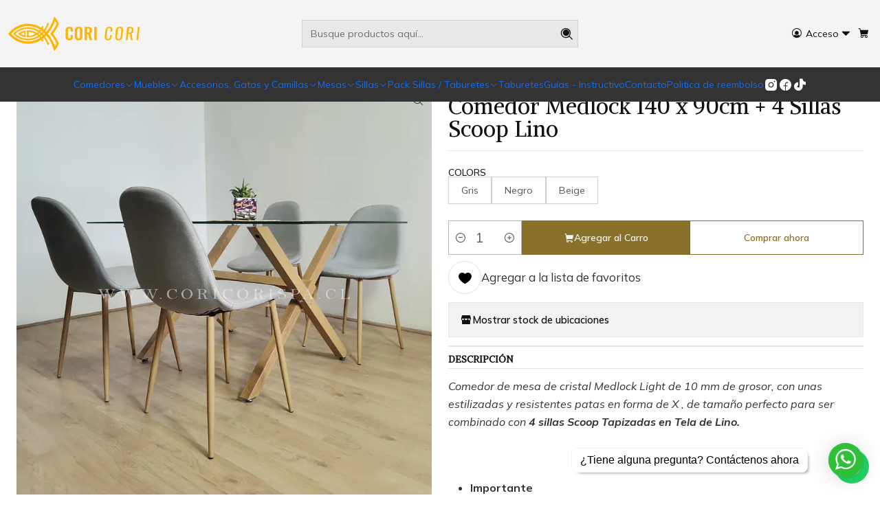

--- FILE ---
content_type: text/html; charset=utf-8
request_url: https://www.coricorispa.cl/comedor-medlock-scoop-4-sillas
body_size: 25282
content:






<!doctype html>

<html class="no-js" lang="es-CL" xmlns="http://www.w3.org/1999/xhtml">
  <head>
    

    <meta charset="UTF-8">
    <meta name="viewport" content="width=device-width, initial-scale=1.0">
    <title>Comedor Medlock 140 x 90cm + 4 Sillas Scoop Lino</title>
    <meta name="description" content="Comedor de mesa de cristal Medlock Light de 10 mm de grosor, con unas estilizadas y resistentes patas en forma de X , de tamaño perfecto para ser combinado con 4 sillas Scoop Tapizadas en Tela de Lino. Importante Todos nuestros productos se entregan desarmados (Incluye kit de armado, no son necesarias herramientas adicionales y manual en el int">
    <meta name="robots" content="follow, all">

    <link rel="preconnect" href="https://images.jumpseller.com">
    <link rel="preconnect" href="https://cdnx.jumpseller.com">
    <link rel="preconnect" href="https://assets.jumpseller.com">
    <link rel="preconnect" href="https://files.jumpseller.com">
    <link rel="preconnect" href="https://fonts.googleapis.com">
    <link rel="preconnect" href="https://fonts.gstatic.com" crossorigin>

    

<!-- Facebook Meta tags for Product -->
<meta property="fb:app_id" content="283643215104248">

    <meta property="og:id" content="19395886">
    <meta property="og:title" content="Comedor Medlock 140 x 90cm + 4 Sillas Scoop Lino">
    <meta property="og:type" content="product">
    
      
        <meta property="og:image" content="https://cdnx.jumpseller.com/coricori-spa/image/34972224/resize/1200/630?1761165023">
      

    

    

    <meta property="product:is_product_shareable" content="1">

    
      <meta property="product:original_price:amount" content="179990.0">
      <meta property="product:price:amount" content="179990.0">
      
        <meta property="product:availability" content="instock">
      
    

    <meta property="product:original_price:currency" content="CLP">
    <meta property="product:price:currency" content="CLP">
  

<meta property="og:description" content="Comedor de mesa de cristal Medlock Light de 10 mm de grosor, con unas estilizadas y resistentes patas en forma de X , de tamaño perfecto para ser combinado con 4 sillas Scoop Tapizadas en Tela de Lino. Importante Todos nuestros productos se entregan desarmados (Incluye kit de armado, no son necesarias herramientas adicionales y manual en el int">
<meta property="og:url" content="https://www.coricorispa.cl/comedor-medlock-scoop-4-sillas">
<meta property="og:site_name" content="CoriCori Spa">
<meta name="twitter:card" content="summary">


  <meta property="og:locale" content="es_CL">



    
      <link rel="alternate"  href="https://www.coricorispa.cl/comedor-medlock-scoop-4-sillas">
    

    <link rel="canonical" href="https://www.coricorispa.cl/comedor-medlock-scoop-4-sillas">

    
    <link rel="apple-touch-icon" type="image/x-icon" href="https://cdnx.jumpseller.com/coricori-spa/image/21849396/resize/57/57?1643653809" sizes="57x57">
    <link rel="apple-touch-icon" type="image/x-icon" href="https://cdnx.jumpseller.com/coricori-spa/image/21849396/resize/60/60?1643653809" sizes="60x60">
    <link rel="apple-touch-icon" type="image/x-icon" href="https://cdnx.jumpseller.com/coricori-spa/image/21849396/resize/72/72?1643653809" sizes="72x72">
    <link rel="apple-touch-icon" type="image/x-icon" href="https://cdnx.jumpseller.com/coricori-spa/image/21849396/resize/76/76?1643653809" sizes="76x76">
    <link rel="apple-touch-icon" type="image/x-icon" href="https://cdnx.jumpseller.com/coricori-spa/image/21849396/resize/114/114?1643653809" sizes="114x114">
    <link rel="apple-touch-icon" type="image/x-icon" href="https://cdnx.jumpseller.com/coricori-spa/image/21849396/resize/120/120?1643653809" sizes="120x120">
    <link rel="apple-touch-icon" type="image/x-icon" href="https://cdnx.jumpseller.com/coricori-spa/image/21849396/resize/144/144?1643653809" sizes="144x144">
    <link rel="apple-touch-icon" type="image/x-icon" href="https://cdnx.jumpseller.com/coricori-spa/image/21849396/resize/152/152?1643653809" sizes="152x152">

    <link rel="icon" type="image/png" href="https://cdnx.jumpseller.com/coricori-spa/image/21849396/resize/196/196?1643653809" sizes="196x196">
    <link rel="icon" type="image/png" href="https://cdnx.jumpseller.com/coricori-spa/image/21849396/resize/160/160?1643653809" sizes="160x160">
    <link rel="icon" type="image/png" href="https://cdnx.jumpseller.com/coricori-spa/image/21849396/resize/96/96?1643653809" sizes="96x96">
    <link rel="icon" type="image/png" href="https://cdnx.jumpseller.com/coricori-spa/image/21849396/resize/32/32?1643653809" sizes="32x32">
    <link rel="icon" type="image/png" href="https://cdnx.jumpseller.com/coricori-spa/image/21849396/resize/16/16?1643653809" sizes="16x16">

  <meta name="msapplication-TileColor" content="#95b200">
  <meta name="theme-color" content="#ffffff">



    <!-- jQuery -->
    <script src="https://cdnjs.cloudflare.com/ajax/libs/jquery/3.7.1/jquery.min.js" integrity="sha384-1H217gwSVyLSIfaLxHbE7dRb3v4mYCKbpQvzx0cegeju1MVsGrX5xXxAvs/HgeFs" crossorigin="anonymous" defer></script>

    <!-- Bootstrap -->
    <link rel="stylesheet" href="https://cdn.jsdelivr.net/npm/bootstrap@5.3.3/dist/css/bootstrap.min.css" integrity="sha384-QWTKZyjpPEjISv5WaRU9OFeRpok6YctnYmDr5pNlyT2bRjXh0JMhjY6hW+ALEwIH" crossorigin="anonymous" >

    <!-- Youtube-Background -->
    <script src="https://unpkg.com/youtube-background@1.1.8/jquery.youtube-background.min.js" integrity="sha384-/YXvVTPXDERZ0NZwmcXGCk5XwLkUALrlDB/GCXAmBu1WzubZeTTJDQBPlLD5JMKT" crossorigin="anonymous" defer></script>

    

    
      <!-- Swiper -->
      <link rel="stylesheet" href="https://cdn.jsdelivr.net/npm/swiper@11.2.7/swiper-bundle.min.css" integrity="sha384-BcvoXlBGZGOz275v0qWNyMLPkNeRLVmehEWtJzEAPL2fzOThyIiV5fhg1uAM20/B" crossorigin="anonymous" >
      <script src="https://cdn.jsdelivr.net/npm/swiper@11.2.7/swiper-bundle.min.js" integrity="sha384-hxqIvJQNSO0jsMWIgfNvs1+zhywbaDMqS9H+bHRTE7C/3RNfuSZpqhbK1dsJzhZs" crossorigin="anonymous" defer></script>
    

    <script type="application/ld+json">
  [
    {
      "@context": "https://schema.org",
      "@type": "BreadcrumbList",
      "itemListElement": [
        
          {
          "@type": "ListItem",
          "position": 1,
          "item": {
          "name": "Inicio",
          "@id": "/"
          }
          }
          ,
        
          {
          "@type": "ListItem",
          "position": 2,
          "item": {
          "name": "Comedores",
          "@id": "/muebles/comedores"
          }
          }
          ,
        
          {
          "@type": "ListItem",
          "position": 3,
          "item": {
          "name": "4 Sillas",
          "@id": "/muebles/comedores/4-sillas"
          }
          }
          ,
        
          {
          "@type": "ListItem",
          "position": 4,
          "item": {
          "name": "Comedor Medlock 140 x 90cm + 4 Sillas Scoop Lino"
          }
          }
          
        
      ]
    },
    {
      "@context": "https://schema.org/"
      ,
        "@type": "Product",
        "name": "Comedor Medlock 140 x 90cm + 4 Sillas Scoop Lino",
        "url": "https://www.coricorispa.cl/comedor-medlock-scoop-4-sillas",
        "itemCondition": "https://schema.org/NewCondition",
        
        "image": "https://cdnx.jumpseller.com/coricori-spa/image/34972224/mecklock_scoop_gris_4.jpg?1761165023",
        
        "description": "Comedor de mesa de cristal Medlock Light de 10 mm de grosor, con unas estilizadas y resistentes patas en forma de X , de tamaño perfecto para ser combinado con 4   sillas Scoop Tapizadas en Tela de Lino.ImportanteTodos nuestros productos se entregan desarmados (Incluye kit de armado, no son necesarias herramientas adicionales y manual en el interior)Si el envió es a región consultar en el carrito colocando su dirección.Nuestros productos solo tienen garantía en caso de defectos de fabrica, no incluyen mala manipulación de los mismo.No tenemos políticas de cambios por satisfacción de cliente, consulte todas sus dudas por nuestros medios de contacto.Al hacer la compra usted está aceptando nuestros términos y condiciones.Las imágenes son referenciales, los colores pueden variar. (Para mayor información puede consultar a través de WhatsApp).Verifique el manual de armado en la sección Guías.Características de la MesaAncho:90 cmsAlto:75 cmLargo:140 cmMaterial de cubierta:VidrioGrosor de Cubierta:10mmCaracterísticas Silla&amp;nbsp;Ancho:42 cmAlto asiento:48 cmAlto de espaldar:86 cmResistencia:120 kgBase:Acero, con efecto acabado maderaAsiento:Tela Lino",
        
        
        
          "category": "638",
        
        "offers": {
          
            
            
            "@type": "AggregateOffer",
            
              "availability": "https://schema.org/InStock",
            
            "lowPrice": "179990.0",
            "highPrice": "179990.0",
            "offerCount": "3",
            
              
            
            "price": "179990.0",

          
          "priceCurrency": "CLP",
          "seller": {
            "@type": "Organization",
            "name": "CoriCori Spa"
          },
          "url": "https://www.coricorispa.cl/comedor-medlock-scoop-4-sillas",
          "shippingDetails": [
            {
            "@type": "OfferShippingDetails",
            "shippingDestination": [
            
            {
              "@type": "DefinedRegion",
              "addressCountry": "AF"
            },
            
            {
              "@type": "DefinedRegion",
              "addressCountry": "AL"
            },
            
            {
              "@type": "DefinedRegion",
              "addressCountry": "DE"
            },
            
            {
              "@type": "DefinedRegion",
              "addressCountry": "AD"
            },
            
            {
              "@type": "DefinedRegion",
              "addressCountry": "AO"
            },
            
            {
              "@type": "DefinedRegion",
              "addressCountry": "AI"
            },
            
            {
              "@type": "DefinedRegion",
              "addressCountry": "AQ"
            },
            
            {
              "@type": "DefinedRegion",
              "addressCountry": "AG"
            },
            
            {
              "@type": "DefinedRegion",
              "addressCountry": "SA"
            },
            
            {
              "@type": "DefinedRegion",
              "addressCountry": "DZ"
            },
            
            {
              "@type": "DefinedRegion",
              "addressCountry": "AR"
            },
            
            {
              "@type": "DefinedRegion",
              "addressCountry": "AM"
            },
            
            {
              "@type": "DefinedRegion",
              "addressCountry": "AW"
            },
            
            {
              "@type": "DefinedRegion",
              "addressCountry": "AU"
            },
            
            {
              "@type": "DefinedRegion",
              "addressCountry": "AT"
            },
            
            {
              "@type": "DefinedRegion",
              "addressCountry": "AZ"
            },
            
            {
              "@type": "DefinedRegion",
              "addressCountry": "BS"
            },
            
            {
              "@type": "DefinedRegion",
              "addressCountry": "BD"
            },
            
            {
              "@type": "DefinedRegion",
              "addressCountry": "BB"
            },
            
            {
              "@type": "DefinedRegion",
              "addressCountry": "BH"
            },
            
            {
              "@type": "DefinedRegion",
              "addressCountry": "BE"
            },
            
            {
              "@type": "DefinedRegion",
              "addressCountry": "BZ"
            },
            
            {
              "@type": "DefinedRegion",
              "addressCountry": "BJ"
            },
            
            {
              "@type": "DefinedRegion",
              "addressCountry": "BY"
            },
            
            {
              "@type": "DefinedRegion",
              "addressCountry": "MM"
            },
            
            {
              "@type": "DefinedRegion",
              "addressCountry": "BO"
            },
            
            {
              "@type": "DefinedRegion",
              "addressCountry": "BA"
            },
            
            {
              "@type": "DefinedRegion",
              "addressCountry": "BW"
            },
            
            {
              "@type": "DefinedRegion",
              "addressCountry": "BR"
            },
            
            {
              "@type": "DefinedRegion",
              "addressCountry": "BN"
            },
            
            {
              "@type": "DefinedRegion",
              "addressCountry": "BG"
            },
            
            {
              "@type": "DefinedRegion",
              "addressCountry": "BF"
            },
            
            {
              "@type": "DefinedRegion",
              "addressCountry": "BI"
            },
            
            {
              "@type": "DefinedRegion",
              "addressCountry": "BT"
            },
            
            {
              "@type": "DefinedRegion",
              "addressCountry": "CV"
            },
            
            {
              "@type": "DefinedRegion",
              "addressCountry": "KH"
            },
            
            {
              "@type": "DefinedRegion",
              "addressCountry": "CM"
            },
            
            {
              "@type": "DefinedRegion",
              "addressCountry": "CA"
            },
            
            {
              "@type": "DefinedRegion",
              "addressCountry": "QA"
            },
            
            {
              "@type": "DefinedRegion",
              "addressCountry": "TD"
            },
            
            {
              "@type": "DefinedRegion",
              "addressCountry": "CZ"
            },
            
            {
              "@type": "DefinedRegion",
              "addressCountry": "CL"
            },
            
            {
              "@type": "DefinedRegion",
              "addressCountry": "CN"
            },
            
            {
              "@type": "DefinedRegion",
              "addressCountry": "CY"
            },
            
            {
              "@type": "DefinedRegion",
              "addressCountry": "CO"
            },
            
            {
              "@type": "DefinedRegion",
              "addressCountry": "KM"
            },
            
            {
              "@type": "DefinedRegion",
              "addressCountry": "CG"
            },
            
            {
              "@type": "DefinedRegion",
              "addressCountry": "CD"
            },
            
            {
              "@type": "DefinedRegion",
              "addressCountry": "KP"
            },
            
            {
              "@type": "DefinedRegion",
              "addressCountry": "KR"
            },
            
            {
              "@type": "DefinedRegion",
              "addressCountry": "CR"
            },
            
            {
              "@type": "DefinedRegion",
              "addressCountry": "CI"
            },
            
            {
              "@type": "DefinedRegion",
              "addressCountry": "HR"
            },
            
            {
              "@type": "DefinedRegion",
              "addressCountry": "CU"
            },
            
            {
              "@type": "DefinedRegion",
              "addressCountry": "CW"
            },
            
            {
              "@type": "DefinedRegion",
              "addressCountry": "DK"
            },
            
            {
              "@type": "DefinedRegion",
              "addressCountry": "DM"
            },
            
            {
              "@type": "DefinedRegion",
              "addressCountry": "EC"
            },
            
            {
              "@type": "DefinedRegion",
              "addressCountry": "EG"
            },
            
            {
              "@type": "DefinedRegion",
              "addressCountry": "SV"
            },
            
            {
              "@type": "DefinedRegion",
              "addressCountry": "AE"
            },
            
            {
              "@type": "DefinedRegion",
              "addressCountry": "ER"
            },
            
            {
              "@type": "DefinedRegion",
              "addressCountry": "SK"
            },
            
            {
              "@type": "DefinedRegion",
              "addressCountry": "SI"
            },
            
            {
              "@type": "DefinedRegion",
              "addressCountry": "ES"
            },
            
            {
              "@type": "DefinedRegion",
              "addressCountry": "US"
            },
            
            {
              "@type": "DefinedRegion",
              "addressCountry": "EE"
            },
            
            {
              "@type": "DefinedRegion",
              "addressCountry": "SZ"
            },
            
            {
              "@type": "DefinedRegion",
              "addressCountry": "ET"
            },
            
            {
              "@type": "DefinedRegion",
              "addressCountry": "RU"
            },
            
            {
              "@type": "DefinedRegion",
              "addressCountry": "PH"
            },
            
            {
              "@type": "DefinedRegion",
              "addressCountry": "FI"
            },
            
            {
              "@type": "DefinedRegion",
              "addressCountry": "FJ"
            },
            
            {
              "@type": "DefinedRegion",
              "addressCountry": "FR"
            },
            
            {
              "@type": "DefinedRegion",
              "addressCountry": "GA"
            },
            
            {
              "@type": "DefinedRegion",
              "addressCountry": "GM"
            },
            
            {
              "@type": "DefinedRegion",
              "addressCountry": "GE"
            },
            
            {
              "@type": "DefinedRegion",
              "addressCountry": "GH"
            },
            
            {
              "@type": "DefinedRegion",
              "addressCountry": "GI"
            },
            
            {
              "@type": "DefinedRegion",
              "addressCountry": "GD"
            },
            
            {
              "@type": "DefinedRegion",
              "addressCountry": "GR"
            },
            
            {
              "@type": "DefinedRegion",
              "addressCountry": "GL"
            },
            
            {
              "@type": "DefinedRegion",
              "addressCountry": "GP"
            },
            
            {
              "@type": "DefinedRegion",
              "addressCountry": "GU"
            },
            
            {
              "@type": "DefinedRegion",
              "addressCountry": "GT"
            },
            
            {
              "@type": "DefinedRegion",
              "addressCountry": "GF"
            },
            
            {
              "@type": "DefinedRegion",
              "addressCountry": "GG"
            },
            
            {
              "@type": "DefinedRegion",
              "addressCountry": "GN"
            },
            
            {
              "@type": "DefinedRegion",
              "addressCountry": "GQ"
            },
            
            {
              "@type": "DefinedRegion",
              "addressCountry": "GW"
            },
            
            {
              "@type": "DefinedRegion",
              "addressCountry": "GY"
            },
            
            {
              "@type": "DefinedRegion",
              "addressCountry": "HT"
            },
            
            {
              "@type": "DefinedRegion",
              "addressCountry": "HN"
            },
            
            {
              "@type": "DefinedRegion",
              "addressCountry": "HK"
            },
            
            {
              "@type": "DefinedRegion",
              "addressCountry": "HU"
            },
            
            {
              "@type": "DefinedRegion",
              "addressCountry": "IN"
            },
            
            {
              "@type": "DefinedRegion",
              "addressCountry": "ID"
            },
            
            {
              "@type": "DefinedRegion",
              "addressCountry": "IQ"
            },
            
            {
              "@type": "DefinedRegion",
              "addressCountry": "IR"
            },
            
            {
              "@type": "DefinedRegion",
              "addressCountry": "IE"
            },
            
            {
              "@type": "DefinedRegion",
              "addressCountry": "BV"
            },
            
            {
              "@type": "DefinedRegion",
              "addressCountry": "NF"
            },
            
            {
              "@type": "DefinedRegion",
              "addressCountry": "IM"
            },
            
            {
              "@type": "DefinedRegion",
              "addressCountry": "CX"
            },
            
            {
              "@type": "DefinedRegion",
              "addressCountry": "SX"
            },
            
            {
              "@type": "DefinedRegion",
              "addressCountry": "IS"
            },
            
            {
              "@type": "DefinedRegion",
              "addressCountry": "AX"
            },
            
            {
              "@type": "DefinedRegion",
              "addressCountry": "BQ"
            },
            
            {
              "@type": "DefinedRegion",
              "addressCountry": "BM"
            },
            
            {
              "@type": "DefinedRegion",
              "addressCountry": "KY"
            },
            
            {
              "@type": "DefinedRegion",
              "addressCountry": "CC"
            },
            
            {
              "@type": "DefinedRegion",
              "addressCountry": "CK"
            },
            
            {
              "@type": "DefinedRegion",
              "addressCountry": "FK"
            },
            
            {
              "@type": "DefinedRegion",
              "addressCountry": "FO"
            },
            
            {
              "@type": "DefinedRegion",
              "addressCountry": "GS"
            },
            
            {
              "@type": "DefinedRegion",
              "addressCountry": "HM"
            },
            
            {
              "@type": "DefinedRegion",
              "addressCountry": "MV"
            },
            
            {
              "@type": "DefinedRegion",
              "addressCountry": "MP"
            },
            
            {
              "@type": "DefinedRegion",
              "addressCountry": "MH"
            },
            
            {
              "@type": "DefinedRegion",
              "addressCountry": "SB"
            },
            
            {
              "@type": "DefinedRegion",
              "addressCountry": "TC"
            },
            
            {
              "@type": "DefinedRegion",
              "addressCountry": "UM"
            },
            
            {
              "@type": "DefinedRegion",
              "addressCountry": "VG"
            },
            
            {
              "@type": "DefinedRegion",
              "addressCountry": "VI"
            },
            
            {
              "@type": "DefinedRegion",
              "addressCountry": "IL"
            },
            
            {
              "@type": "DefinedRegion",
              "addressCountry": "IT"
            },
            
            {
              "@type": "DefinedRegion",
              "addressCountry": "JM"
            },
            
            {
              "@type": "DefinedRegion",
              "addressCountry": "JP"
            },
            
            {
              "@type": "DefinedRegion",
              "addressCountry": "JE"
            },
            
            {
              "@type": "DefinedRegion",
              "addressCountry": "JO"
            },
            
            {
              "@type": "DefinedRegion",
              "addressCountry": "KZ"
            },
            
            {
              "@type": "DefinedRegion",
              "addressCountry": "KE"
            },
            
            {
              "@type": "DefinedRegion",
              "addressCountry": "KG"
            },
            
            {
              "@type": "DefinedRegion",
              "addressCountry": "KI"
            },
            
            {
              "@type": "DefinedRegion",
              "addressCountry": "XK"
            },
            
            {
              "@type": "DefinedRegion",
              "addressCountry": "KW"
            },
            
            {
              "@type": "DefinedRegion",
              "addressCountry": "LS"
            },
            
            {
              "@type": "DefinedRegion",
              "addressCountry": "LV"
            },
            
            {
              "@type": "DefinedRegion",
              "addressCountry": "LB"
            },
            
            {
              "@type": "DefinedRegion",
              "addressCountry": "LR"
            },
            
            {
              "@type": "DefinedRegion",
              "addressCountry": "LY"
            },
            
            {
              "@type": "DefinedRegion",
              "addressCountry": "LI"
            },
            
            {
              "@type": "DefinedRegion",
              "addressCountry": "LT"
            },
            
            {
              "@type": "DefinedRegion",
              "addressCountry": "LU"
            },
            
            {
              "@type": "DefinedRegion",
              "addressCountry": "MO"
            },
            
            {
              "@type": "DefinedRegion",
              "addressCountry": "MK"
            },
            
            {
              "@type": "DefinedRegion",
              "addressCountry": "MG"
            },
            
            {
              "@type": "DefinedRegion",
              "addressCountry": "MY"
            },
            
            {
              "@type": "DefinedRegion",
              "addressCountry": "MW"
            },
            
            {
              "@type": "DefinedRegion",
              "addressCountry": "ML"
            },
            
            {
              "@type": "DefinedRegion",
              "addressCountry": "MT"
            },
            
            {
              "@type": "DefinedRegion",
              "addressCountry": "MA"
            },
            
            {
              "@type": "DefinedRegion",
              "addressCountry": "MQ"
            },
            
            {
              "@type": "DefinedRegion",
              "addressCountry": "MU"
            },
            
            {
              "@type": "DefinedRegion",
              "addressCountry": "MR"
            },
            
            {
              "@type": "DefinedRegion",
              "addressCountry": "YT"
            },
            
            {
              "@type": "DefinedRegion",
              "addressCountry": "MX"
            },
            
            {
              "@type": "DefinedRegion",
              "addressCountry": "FM"
            },
            
            {
              "@type": "DefinedRegion",
              "addressCountry": "MD"
            },
            
            {
              "@type": "DefinedRegion",
              "addressCountry": "MC"
            },
            
            {
              "@type": "DefinedRegion",
              "addressCountry": "MN"
            },
            
            {
              "@type": "DefinedRegion",
              "addressCountry": "ME"
            },
            
            {
              "@type": "DefinedRegion",
              "addressCountry": "MS"
            },
            
            {
              "@type": "DefinedRegion",
              "addressCountry": "MZ"
            },
            
            {
              "@type": "DefinedRegion",
              "addressCountry": "NA"
            },
            
            {
              "@type": "DefinedRegion",
              "addressCountry": "NR"
            },
            
            {
              "@type": "DefinedRegion",
              "addressCountry": "NP"
            },
            
            {
              "@type": "DefinedRegion",
              "addressCountry": "NI"
            },
            
            {
              "@type": "DefinedRegion",
              "addressCountry": "NE"
            },
            
            {
              "@type": "DefinedRegion",
              "addressCountry": "NG"
            },
            
            {
              "@type": "DefinedRegion",
              "addressCountry": "NU"
            },
            
            {
              "@type": "DefinedRegion",
              "addressCountry": "NO"
            },
            
            {
              "@type": "DefinedRegion",
              "addressCountry": "NC"
            },
            
            {
              "@type": "DefinedRegion",
              "addressCountry": "NZ"
            },
            
            {
              "@type": "DefinedRegion",
              "addressCountry": "OM"
            },
            
            {
              "@type": "DefinedRegion",
              "addressCountry": "NL"
            },
            
            {
              "@type": "DefinedRegion",
              "addressCountry": "PK"
            },
            
            {
              "@type": "DefinedRegion",
              "addressCountry": "PW"
            },
            
            {
              "@type": "DefinedRegion",
              "addressCountry": "PS"
            },
            
            {
              "@type": "DefinedRegion",
              "addressCountry": "PA"
            },
            
            {
              "@type": "DefinedRegion",
              "addressCountry": "PG"
            },
            
            {
              "@type": "DefinedRegion",
              "addressCountry": "PY"
            },
            
            {
              "@type": "DefinedRegion",
              "addressCountry": "PE"
            },
            
            {
              "@type": "DefinedRegion",
              "addressCountry": "PN"
            },
            
            {
              "@type": "DefinedRegion",
              "addressCountry": "PF"
            },
            
            {
              "@type": "DefinedRegion",
              "addressCountry": "PL"
            },
            
            {
              "@type": "DefinedRegion",
              "addressCountry": "PT"
            },
            
            {
              "@type": "DefinedRegion",
              "addressCountry": "PR"
            },
            
            {
              "@type": "DefinedRegion",
              "addressCountry": "GB"
            },
            
            {
              "@type": "DefinedRegion",
              "addressCountry": "CF"
            },
            
            {
              "@type": "DefinedRegion",
              "addressCountry": "LA"
            },
            
            {
              "@type": "DefinedRegion",
              "addressCountry": "DO"
            },
            
            {
              "@type": "DefinedRegion",
              "addressCountry": "SY"
            },
            
            {
              "@type": "DefinedRegion",
              "addressCountry": "RE"
            },
            
            {
              "@type": "DefinedRegion",
              "addressCountry": "RW"
            },
            
            {
              "@type": "DefinedRegion",
              "addressCountry": "RO"
            },
            
            {
              "@type": "DefinedRegion",
              "addressCountry": "EH"
            },
            
            {
              "@type": "DefinedRegion",
              "addressCountry": "WS"
            },
            
            {
              "@type": "DefinedRegion",
              "addressCountry": "AS"
            },
            
            {
              "@type": "DefinedRegion",
              "addressCountry": "BL"
            },
            
            {
              "@type": "DefinedRegion",
              "addressCountry": "KN"
            },
            
            {
              "@type": "DefinedRegion",
              "addressCountry": "SM"
            },
            
            {
              "@type": "DefinedRegion",
              "addressCountry": "MF"
            },
            
            {
              "@type": "DefinedRegion",
              "addressCountry": "PM"
            },
            
            {
              "@type": "DefinedRegion",
              "addressCountry": "VC"
            },
            
            {
              "@type": "DefinedRegion",
              "addressCountry": "SH"
            },
            
            {
              "@type": "DefinedRegion",
              "addressCountry": "LC"
            },
            
            {
              "@type": "DefinedRegion",
              "addressCountry": "VA"
            },
            
            {
              "@type": "DefinedRegion",
              "addressCountry": "ST"
            },
            
            {
              "@type": "DefinedRegion",
              "addressCountry": "SN"
            },
            
            {
              "@type": "DefinedRegion",
              "addressCountry": "RS"
            },
            
            {
              "@type": "DefinedRegion",
              "addressCountry": "SC"
            },
            
            {
              "@type": "DefinedRegion",
              "addressCountry": "SL"
            },
            
            {
              "@type": "DefinedRegion",
              "addressCountry": "SG"
            },
            
            {
              "@type": "DefinedRegion",
              "addressCountry": "SO"
            },
            
            {
              "@type": "DefinedRegion",
              "addressCountry": "LK"
            },
            
            {
              "@type": "DefinedRegion",
              "addressCountry": "ZA"
            },
            
            {
              "@type": "DefinedRegion",
              "addressCountry": "SD"
            },
            
            {
              "@type": "DefinedRegion",
              "addressCountry": "SS"
            },
            
            {
              "@type": "DefinedRegion",
              "addressCountry": "SE"
            },
            
            {
              "@type": "DefinedRegion",
              "addressCountry": "CH"
            },
            
            {
              "@type": "DefinedRegion",
              "addressCountry": "SR"
            },
            
            {
              "@type": "DefinedRegion",
              "addressCountry": "SJ"
            },
            
            {
              "@type": "DefinedRegion",
              "addressCountry": "TH"
            },
            
            {
              "@type": "DefinedRegion",
              "addressCountry": "TW"
            },
            
            {
              "@type": "DefinedRegion",
              "addressCountry": "TZ"
            },
            
            {
              "@type": "DefinedRegion",
              "addressCountry": "TJ"
            },
            
            {
              "@type": "DefinedRegion",
              "addressCountry": "IO"
            },
            
            {
              "@type": "DefinedRegion",
              "addressCountry": "TF"
            },
            
            {
              "@type": "DefinedRegion",
              "addressCountry": "TL"
            },
            
            {
              "@type": "DefinedRegion",
              "addressCountry": "TG"
            },
            
            {
              "@type": "DefinedRegion",
              "addressCountry": "TK"
            },
            
            {
              "@type": "DefinedRegion",
              "addressCountry": "TO"
            },
            
            {
              "@type": "DefinedRegion",
              "addressCountry": "TT"
            },
            
            {
              "@type": "DefinedRegion",
              "addressCountry": "TN"
            },
            
            {
              "@type": "DefinedRegion",
              "addressCountry": "TM"
            },
            
            {
              "@type": "DefinedRegion",
              "addressCountry": "TR"
            },
            
            {
              "@type": "DefinedRegion",
              "addressCountry": "TV"
            },
            
            {
              "@type": "DefinedRegion",
              "addressCountry": "UA"
            },
            
            {
              "@type": "DefinedRegion",
              "addressCountry": "UG"
            },
            
            {
              "@type": "DefinedRegion",
              "addressCountry": "UY"
            },
            
            {
              "@type": "DefinedRegion",
              "addressCountry": "UZ"
            },
            
            {
              "@type": "DefinedRegion",
              "addressCountry": "VU"
            },
            
            {
              "@type": "DefinedRegion",
              "addressCountry": "VE"
            },
            
            {
              "@type": "DefinedRegion",
              "addressCountry": "VN"
            },
            
            {
              "@type": "DefinedRegion",
              "addressCountry": "WF"
            },
            
            {
              "@type": "DefinedRegion",
              "addressCountry": "YE"
            },
            
            {
              "@type": "DefinedRegion",
              "addressCountry": "DJ"
            },
            
            {
              "@type": "DefinedRegion",
              "addressCountry": "ZM"
            },
            
            {
              "@type": "DefinedRegion",
              "addressCountry": "ZW"
            }
            ]
            }
          ]
        }
      
    }
  ]
</script>


    <style type="text/css" data-js-stylesheet="layout">
      
      
      
      

      
      
      
      
      
        @import url('https://fonts.googleapis.com/css2?family=Alike:ital,wght@0,100;0,200;0,300;0,400;0,500;0,600;0,700;0,800;1,100;1,200;1,300;1,400;1,500;1,600;1,700;1,800&family=Mulish:ital,wght@0,100;0,200;0,300;0,400;0,500;0,600;0,700;0,800;1,100;1,200;1,300;1,400;1,500;1,600;1,700;1,800&display=swap');
      

      @import url('https://unpkg.com/@phosphor-icons/web@2.1.1/src/regular/style.css');
      
        @import url('https://unpkg.com/@phosphor-icons/web@2.1.1/src/fill/style.css');
      

      :root {
        --theme-icon-style: var(--icon-style-fill);
        --font-main: Alike, serif;
        --font-secondary: Mulish, sans-serif;
        --font-store-name: Alike, serif;
        --font-buttons: Mulish, sans-serif;
        --font-base-size: 16px;
        --subtitle-size-desktop-number: 0.4;
        --subtitle-size-mobile-number: 0.3;
        
          --title-size-desktop: var(--title-size-medium-desktop);
          --title-size-mobile: var(--title-size-medium-mobile);
          --subtitle-size-desktop: calc(var(--title-size-desktop) * var(--subtitle-size-desktop-number));
          --subtitle-size-mobile: calc(var(--title-size-mobile) * var(--subtitle-size-mobile-number));
        
        --title-weight: 400;
        --title-spacing: 4px;
        --title-text-transform: uppercase;
        
          --description-size-desktop: var(--description-size-medium-desktop);
          --description-size-mobile: var(--description-size-medium-mobile);
        
        --subtitle-weight: 400;
        --subtitle-spacing: 0px;
        --subtitle-text-transform: uppercase;
        --store-name-size-desktop: var(--store-name-desktop-large);
        --store-name-size-mobile: var(--store-name-mobile-large);
        --store-name-weight: 400;

        
            --radius-style: 0px;
            --radius-style-adapt: 0px;
            --radius-style-inner: 0px;
            --pb-radius-style: 0px;
            --pb-radius-style-inner: 0px;
            --article-block-radius-style: 0px;
            --article-block-radius-style-adapt: 0px;
          

        
            --button-style: 0px;
          
        --button-transform: inherit;

        
          --theme-section-padding: var(--theme-section-padding-large);
          --theme-block-padding: var(--theme-block-padding-large);
          --section-content-margin: calc(-1 * var(--theme-block-padding));
          --section-content-padding: var(--theme-block-padding);
          --theme-block-wrapper-gap: calc(var(--theme-block-padding) * 2);
        
        --theme-block-padding-inner: calc(var(--font-base-size) * 0.75);

        --theme-border-style: solid;
        --theme-border-thickness: 1px;
        --theme-button-hover-size: 2px;

        --button-font-size-desktop: 14px;
        --button-font-size-mobile: 12px;

        --theme-heading-underline-thickness-desktop: 2px;
        --theme-heading-underline-thickness-mobile: 2px;
        --theme-heading-underline-width-desktop: 130px;
        --theme-heading-underline-width-mobile: 130px;

        --cart-header-logo-height-desktop: 50px;
        --cart-header-logo-height-mobile: 40px;

        
            --pb-padding: calc(var(--font-base-size) * 0.75);
          
        --pb-alignment: start;
        
          --pb-font-size-desktop: calc(var(--font-base-size) * 1);
          --pb-font-size-mobile: calc(var(--font-base-size) * 1);
        
        --pb-name-weight: 600;
        --pb-name-spacing: 0px;
        --pb-name-text-transform: initial;
        
          --pb-labels-font-size-desktop: calc(var(--font-base-size) * 0.7);
          --pb-labels-font-size-mobile: calc(var(--font-base-size) * 0.7);
        
        --pb-color-label-status-bg: #FFFFFF;
        --pb-color-label-status-text: #000000;
        --pb-color-label-status-border: rgba(0, 0, 0, 0.1);
        --pb-color-label-new-bg: #F0AD4E;
        --pb-color-label-new-text: #333333;
        --pb-image-dimension: var(--aspect-ratio-square);
        
            --pb-colors-style-outer: 20px;
            --pb-colors-style-inner: 20px;
          
        
          --pb-colors-size-desktop: 20px;
          --pb-colors-size-mobile: 16px;
        
        
          --pb-actions-font-size-desktop: calc(var(--pb-font-size-desktop) * 2.5);
          --pb-actions-font-size-mobile: calc(var(--pb-font-size-mobile) * 2);
        
        --pb-card-border-opacity: 0.1;

        
            --article-block-content-padding: calc(var(--font-base-size) * 0.75);
        
        
          --article-block-font-size-desktop: calc(var(--font-base-size) * 1.3125);
          --article-block-font-size-mobile: calc(var(--font-base-size) * 1.125);
          --article-block-line-height: var(--font-base-line-height);
          --article-block-line-height-excerpt: calc(var(--article-block-line-height) * 0.8);
        
        --article-block-title-weight: 400;
        --article-block-title-spacing: 0px;
        --article-block-title-transform: initial;
        --article-block-border-opacity: 0.2;

        --store-whatsapp-spacing: 1rem;
        --store-whatsapp-color-icon: #FFFFFF;
        --store-whatsapp-color-bg: #25D366;
        --store-whatsapp-color-bg-hover: #128C7E;
        --store-whatsapp-color-message-text: #000000;
        --store-whatsapp-color-message-bg: #FFFFFF;
        --store-whatsapp-color-message-shadow: rgba(0, 0, 0, 0.2);

        --av-popup-color-bg: #FFFFFF;
        --av-popup-color-text: #222222;
        --av-popup-color-button-accept-bg: #329B4F;
        --av-popup-color-button-accept-text: #FFFFFF;
        --av-popup-color-button-reject-bg: #DC2D13;
        --av-popup-color-button-reject-text: #FFFFFF;

        --breadcrumbs-margin-top: 8px;
        --breadcrumbs-margin-bottom: 8px;
        --breadcrumbs-alignment-desktop: center;
        --breadcrumbs-alignment-mobile: center;

        --color-discount: #89712A;
        --color-discount-text: #FFFFFF;
        --color-ratings: #FF9F1C;
        --color-additional-icon: #000000;
        --color-additional-icon-active: #ED0914;
        --color-additional-background: #FFFFFF;
        --color-additional-border: rgba(0, 0, 0, 0.1);

        --carousel-nav-size: 20px;

        --theme-pb-image-transition: var(--theme-image-overlap);
        --theme-pb-image-transition-hover: var(--theme-image-overlap-hover);
      }

      
      
      [data-bundle-color="default"] {
        --color-background: #FFFFFF;
        --color-background-contrast: #222222;
        --color-background-contrast-op05: rgba(34, 34, 34, 0.05);
        --color-background-contrast-op3: rgba(34, 34, 34, 0.3);
        --color-background-contrast-op7: rgba(34, 34, 34, 0.7);
        --color-background-op0: rgba(255, 255, 255, 0.0);
        --color-main: #111111;
        --color-main-op05: rgba(17, 17, 17, 0.05);
        --color-main-op1: rgba(17, 17, 17, 0.1);
        --color-main-op2: rgba(17, 17, 17, 0.2);
        --color-main-op3: rgba(17, 17, 17, 0.3);
        --color-main-op5: rgba(17, 17, 17, 0.5);
        --color-main-op7: rgba(17, 17, 17, 0.7);
        --color-secondary: #333333;
        --color-secondary-op05: rgba(51, 51, 51, 0.05);
        --color-secondary-op1: rgba(51, 51, 51, 0.1);
        --color-secondary-op3: rgba(51, 51, 51, 0.3);
        --color-secondary-op7: rgba(51, 51, 51, 0.7);
        --color-links: #89712A;
        --color-links-hover: #111111;
        --color-links-badge-hover: #9c8130;
        --color-links-contrast: #FFFFFF;
        --color-button-main-bg: #89712A;
        --color-button-main-bg-hover: #ba9939;
        --color-button-main-text: #F5F5F5;
        --color-button-secondary-bg: #4B5858;
        --color-button-secondary-bg-hover: #687a7a;
        --color-button-secondary-text: #F9F9F9;
        --color-border: var(--color-main-op1);
        --color-selection-text: #FFFFFF;
        --color-overlay: #FFFFFF;

        color: var(--color-main);
        background: var(--color-background);
      }
      
      
      [data-bundle-color="system-1"] {
        --color-background: #333333;
        --color-background-contrast: #FFFFFF;
        --color-background-contrast-op05: rgba(255, 255, 255, 0.05);
        --color-background-contrast-op3: rgba(255, 255, 255, 0.3);
        --color-background-contrast-op7: rgba(255, 255, 255, 0.7);
        --color-background-op0: rgba(51, 51, 51, 0.0);
        --color-main: #FFFFFF;
        --color-main-op05: rgba(255, 255, 255, 0.05);
        --color-main-op1: rgba(255, 255, 255, 0.1);
        --color-main-op2: rgba(255, 255, 255, 0.2);
        --color-main-op3: rgba(255, 255, 255, 0.3);
        --color-main-op5: rgba(255, 255, 255, 0.5);
        --color-main-op7: rgba(255, 255, 255, 0.7);
        --color-secondary: #F9F9F9;
        --color-secondary-op05: rgba(249, 249, 249, 0.05);
        --color-secondary-op1: rgba(249, 249, 249, 0.1);
        --color-secondary-op3: rgba(249, 249, 249, 0.3);
        --color-secondary-op7: rgba(249, 249, 249, 0.7);
        --color-links: #E7DCCB;
        --color-links-hover: #FFFFFF;
        --color-links-badge-hover: #efe8dc;
        --color-links-contrast: #222222;
        --color-button-main-bg: #89712A;
        --color-button-main-bg-hover: #ba9939;
        --color-button-main-text: #FFFFFF;
        --color-button-secondary-bg: #F9F9F9;
        --color-button-secondary-bg-hover: #ffffff;
        --color-button-secondary-text: #4B5858;
        --color-border: var(--color-main-op1);
        --color-selection-text: #222222;
        --color-overlay: #333333;

        color: var(--color-main);
        background: var(--color-background);
      }
      
      
      [data-bundle-color="system-2"] {
        --color-background: #F4F4F4;
        --color-background-contrast: #222222;
        --color-background-contrast-op05: rgba(34, 34, 34, 0.05);
        --color-background-contrast-op3: rgba(34, 34, 34, 0.3);
        --color-background-contrast-op7: rgba(34, 34, 34, 0.7);
        --color-background-op0: rgba(244, 244, 244, 0.0);
        --color-main: #111111;
        --color-main-op05: rgba(17, 17, 17, 0.05);
        --color-main-op1: rgba(17, 17, 17, 0.1);
        --color-main-op2: rgba(17, 17, 17, 0.2);
        --color-main-op3: rgba(17, 17, 17, 0.3);
        --color-main-op5: rgba(17, 17, 17, 0.5);
        --color-main-op7: rgba(17, 17, 17, 0.7);
        --color-secondary: #333333;
        --color-secondary-op05: rgba(51, 51, 51, 0.05);
        --color-secondary-op1: rgba(51, 51, 51, 0.1);
        --color-secondary-op3: rgba(51, 51, 51, 0.3);
        --color-secondary-op7: rgba(51, 51, 51, 0.7);
        --color-links: #89712A;
        --color-links-hover: #111111;
        --color-links-badge-hover: #9c8130;
        --color-links-contrast: #FFFFFF;
        --color-button-main-bg: #89712A;
        --color-button-main-bg-hover: #ba9939;
        --color-button-main-text: #FFFFFF;
        --color-button-secondary-bg: #4B5858;
        --color-button-secondary-bg-hover: #687a7a;
        --color-button-secondary-text: #FFFFFF;
        --color-border: var(--color-main-op1);
        --color-selection-text: #FFFFFF;
        --color-overlay: #F4F4F4;

        color: var(--color-main);
        background: var(--color-background);
      }
      
      
      [data-bundle-color="system-3"] {
        --color-background: #FFFFFF;
        --color-background-contrast: #222222;
        --color-background-contrast-op05: rgba(34, 34, 34, 0.05);
        --color-background-contrast-op3: rgba(34, 34, 34, 0.3);
        --color-background-contrast-op7: rgba(34, 34, 34, 0.7);
        --color-background-op0: rgba(255, 255, 255, 0.0);
        --color-main: #111111;
        --color-main-op05: rgba(17, 17, 17, 0.05);
        --color-main-op1: rgba(17, 17, 17, 0.1);
        --color-main-op2: rgba(17, 17, 17, 0.2);
        --color-main-op3: rgba(17, 17, 17, 0.3);
        --color-main-op5: rgba(17, 17, 17, 0.5);
        --color-main-op7: rgba(17, 17, 17, 0.7);
        --color-secondary: #333333;
        --color-secondary-op05: rgba(51, 51, 51, 0.05);
        --color-secondary-op1: rgba(51, 51, 51, 0.1);
        --color-secondary-op3: rgba(51, 51, 51, 0.3);
        --color-secondary-op7: rgba(51, 51, 51, 0.7);
        --color-links: #89712A;
        --color-links-hover: #111111;
        --color-links-badge-hover: #9c8130;
        --color-links-contrast: #FFFFFF;
        --color-button-main-bg: #89712A;
        --color-button-main-bg-hover: #ba9939;
        --color-button-main-text: #F5F5F5;
        --color-button-secondary-bg: #4B5858;
        --color-button-secondary-bg-hover: #687a7a;
        --color-button-secondary-text: #F9F9F9;
        --color-border: var(--color-main-op1);
        --color-selection-text: #FFFFFF;
        --color-overlay: #FFFFFF;

        color: var(--color-main);
        background: var(--color-background);
      }
      
      
      [data-bundle-color="system-4"] {
        --color-background: #FFFFFF;
        --color-background-contrast: #222222;
        --color-background-contrast-op05: rgba(34, 34, 34, 0.05);
        --color-background-contrast-op3: rgba(34, 34, 34, 0.3);
        --color-background-contrast-op7: rgba(34, 34, 34, 0.7);
        --color-background-op0: rgba(255, 255, 255, 0.0);
        --color-main: #111111;
        --color-main-op05: rgba(17, 17, 17, 0.05);
        --color-main-op1: rgba(17, 17, 17, 0.1);
        --color-main-op2: rgba(17, 17, 17, 0.2);
        --color-main-op3: rgba(17, 17, 17, 0.3);
        --color-main-op5: rgba(17, 17, 17, 0.5);
        --color-main-op7: rgba(17, 17, 17, 0.7);
        --color-secondary: #333333;
        --color-secondary-op05: rgba(51, 51, 51, 0.05);
        --color-secondary-op1: rgba(51, 51, 51, 0.1);
        --color-secondary-op3: rgba(51, 51, 51, 0.3);
        --color-secondary-op7: rgba(51, 51, 51, 0.7);
        --color-links: #89712A;
        --color-links-hover: #111111;
        --color-links-badge-hover: #9c8130;
        --color-links-contrast: #FFFFFF;
        --color-button-main-bg: #89712A;
        --color-button-main-bg-hover: #ba9939;
        --color-button-main-text: #F5F5F5;
        --color-button-secondary-bg: #4B5858;
        --color-button-secondary-bg-hover: #687a7a;
        --color-button-secondary-text: #F9F9F9;
        --color-border: var(--color-main-op1);
        --color-selection-text: #FFFFFF;
        --color-overlay: #FFFFFF;

        color: var(--color-main);
        background: var(--color-background);
      }
      
      
      [data-bundle-color="bundle-d7dbb12545917"] {
        --color-background: #FFFFFF;
        --color-background-contrast: #222222;
        --color-background-contrast-op05: rgba(34, 34, 34, 0.05);
        --color-background-contrast-op3: rgba(34, 34, 34, 0.3);
        --color-background-contrast-op7: rgba(34, 34, 34, 0.7);
        --color-background-op0: rgba(255, 255, 255, 0.0);
        --color-main: #000000;
        --color-main-op05: rgba(0, 0, 0, 0.05);
        --color-main-op1: rgba(0, 0, 0, 0.1);
        --color-main-op2: rgba(0, 0, 0, 0.2);
        --color-main-op3: rgba(0, 0, 0, 0.3);
        --color-main-op5: rgba(0, 0, 0, 0.5);
        --color-main-op7: rgba(0, 0, 0, 0.7);
        --color-secondary: #333333;
        --color-secondary-op05: rgba(51, 51, 51, 0.05);
        --color-secondary-op1: rgba(51, 51, 51, 0.1);
        --color-secondary-op3: rgba(51, 51, 51, 0.3);
        --color-secondary-op7: rgba(51, 51, 51, 0.7);
        --color-links: #89712A;
        --color-links-hover: #000000;
        --color-links-badge-hover: #9c8130;
        --color-links-contrast: #FFFFFF;
        --color-button-main-bg: #89712A;
        --color-button-main-bg-hover: #ba9939;
        --color-button-main-text: #F5F5F5;
        --color-button-secondary-bg: #4B5858;
        --color-button-secondary-bg-hover: #687a7a;
        --color-button-secondary-text: #F9F9F9;
        --color-border: var(--color-main-op1);
        --color-selection-text: #FFFFFF;
        --color-overlay: #FFFFFF;

        color: var(--color-main);
        background: var(--color-background);
      }
      

      
      :is(.product-block__attributes, .store-product__attributes) {
        display: none !important;
      }
      

      .product-block__labels,
      .product-block__labels > .d-flex {
        align-items: end;
      }

      
          .product-block__label--status,
          .product-block__label--new {
            border-radius: 0px;
          }
        

      
        .product-block:has(.product-block__extras) .product-block__extras {
          left: 0;
        }

        @media screen and (max-width: 575px) {
          .product-block:has(.product-block__extras) .product-block__extras > * {
            left: calc(var(--pb-padding) * 2.5);
          }
        }

        @media screen and (min-width: 576px) {
          .product-block:has(.product-block__extras) .product-block__extras > * {
            left: calc(var(--pb-padding) * 3);
          }
        }
      

      

      

      
      .product-stock[data-label="available"] {
        display: none !important;
      }
      

      
      .product-stock__text-exact {
        display: none !important;
      }
      

      

      
      #buy-now-button:disabled {
        display: block !important;
        visibility: hidden !important;
      }

      @media screen and (max-width: 768px) {
        #buy-now-button:disabled {
          display: none !important;
        }
      }
      

      

      
        

        
            .product-block__label--discount {
              flex-direction: row;
              gap: calc(var(--pb-padding) * 0.25);
            }
          
      

      

      

      
        .button--style:before {
          display: none;
        }
      

      

      

      

      

      

      

      

      

      

      
          .article-categories > .article-categories__link {
            gap: 0;
          }
          .article-categories__icon::before {
            font-family: var(--icon-style-regular);
            content: "\e2a2";
          }
        

      
    </style>

    <link rel="stylesheet" href="https://assets.jumpseller.com/store/coricori-spa/themes/932634/app.min.css?1768047585">
    
    
    
    
      <link rel="stylesheet" href="https://cdnjs.cloudflare.com/ajax/libs/aos/2.3.4/aos.css" integrity="sha512-1cK78a1o+ht2JcaW6g8OXYwqpev9+6GqOkz9xmBN9iUUhIndKtxwILGWYOSibOKjLsEdjyjZvYDq/cZwNeak0w==" crossorigin="anonymous" rel="preload" as="style" onload="this.onload=null;this.rel=&#39;stylesheet&#39;">
      <noscript><link rel="stylesheet" href="https://cdnjs.cloudflare.com/ajax/libs/aos/2.3.4/aos.css" integrity="sha512-1cK78a1o+ht2JcaW6g8OXYwqpev9+6GqOkz9xmBN9iUUhIndKtxwILGWYOSibOKjLsEdjyjZvYDq/cZwNeak0w==" crossorigin="anonymous" ></noscript>
    

    








































<script type="application/json" id="theme-data">
  {
    "is_preview": false,
    "template": "product",
    "cart": {
      "url": "/cart",
      "debounce": 50
    },
    "language": "cl",
    "order": {
      "totalOutstanding": 0.0,
      "productsCount": 0,
      "checkoutUrl": "https://www.coricorispa.cl/v2/checkout/information/",
      "url": "/cart",
      "remainingForFreeShippingMessage": "",
      "minimumPurchase": {
        "conditionType": "",
        "conditionValue": 0
      }
    },
    "currency_code": "CLP",
    "translations": {
      "active_price": "Precio por unidad",
      "added_singular": "1 unidad de %{name} ha sido agregada.",
      "added_qty_plural": "%{qty} unidades de %{name} fueron agregadas.",
      "added_to_cart": "agregado al carro",
      "add_to_cart": "Agregar al Carro",
      "added_to_wishlist": "%{name} se agregó a tu lista de favoritos",
      "available_in_stock": "Disponible en stock",
      "buy": "Comprar",
      "buy_now": "Comprar ahora",
      "buy_now_not_allowed": "No puedes comprar ahora con la cantidad actual elegida.",
      "check_this": "Mira esto:",
      "choose_a_time_slot": "Elija un horario",
      "contact_us": "Contáctanos",
      "continue_shopping": "Seguir comprando",
      "copy_to_clipboard": "Copiar al portapapeles",
      "counter_text_weeks": "semanas",
      "counter_text_days": "días",
      "counter_text_hours": "horas",
      "counter_text_minutes": "minutos",
      "counter_text_seconds": "segundos",
      "customer_register_back_link_url": "/customer/login",
      "customer_register_back_link_text": "¿Ya tienes una cuenta? Puedes ingresar aquí.",
      "discount_off": "Descuento (%)",
      "discount_message": "Esta promoción es válida desde %{date_begins} hasta %{date_expires}",
      "error_adding_to_cart": "Error al añadir al carrito",
      "error_updating_to_cart": "Error al actualizar el carrito",
      "error_adding_to_wishlist": "Error al añadir a la lista de favoritos",
      "error_removing_from_wishlist": "Error al eliminar de la lista de deseos",
      "files_too_large": "La suma del tamaño de los archivos seleccionados debe ser inferior a 10MB.",
      "fill_country_region_shipping": "Por favor ingresa el país y región para calcular los costos de envío.",
      "go_to": "Ir a",
      "go_to_cart": "Ir al carro",
      "low_stock_basic": "Stock bajo",
      "low_stock_limited": "Date prisa, quedan pocas unidades",
      "low_stock_alert": "Date prisa, ya casi se agota",
      "low_stock_basic_exact": "Quedan %{qty} unidades",
      "low_stock_limited_exact": "Date prisa, solo quedan %{qty} unidades",
      "low_stock_alert_exact": "Date prisa, solo quedan %{qty} en stock",
      "minimum_quantity": "Cantidad mínima",
      "more_info": "Me gustaría saber más sobre este producto.",
      "newsletter_message_success": "Registrado con éxito",
      "newsletter_message_error": "Error al registrarse, por favor intenta nuevamente más tarde.",
      "newsletter_message_success_captcha": "Éxito en el captcha",
      "newsletter_message_error_captcha": "Error en captcha",
      "newsletter_text_placeholder": "email@dominio.com",
      "newsletter_text_button": "Suscríbete",
      "notify_me_when_available": "Notificarme cuando esté disponible",
      "no_shipping_methods": "No hay métodos de envío disponibles para tu dirección de envío.",
      "out_of_stock": "Agotado",
      "proceed_to_checkout": "Proceder al Pago",
      "product_stock_locations_link_text": "Ver en Google Maps",
      "removed_from_wishlist": "%{name} fue eliminado de tu Wishlist",
      "see_my_wishlist": "Ver mi lista de favoritos",
      "send_us_a_message": "",
      "share_on": "Compartir en",
      "show_more": "Muestra Más",
      "show_less": "Muestra menos",
      "success": "Éxito",
      "success_adding_to_cart": "Añadido al carro exitosamente",
      "success_adding_to_wishlist": "Añadido exitosamente a tu lista de favoritos",
      "success_removing_from_wishlist": "Eliminado exitosamente de tu lista de favoritos",
      "SKU": "SKU",
      "x_units_in_stock": "%{qty} unidades en stock",
      "lowest_price_message": "Precio más bajo en los últimos 30 días:"
    },
    "options": {
      "av_popup_button_reject_redirect": "https://jumpseller.com",
      "display_cart_notification": false,
      "filters_desktop": true,
      "pf_first_gallery_image": false,
      "quantity": "Cantidad",
      "tax_label": "+ impuestos",
      "price_without_tax_message": "Precio sin impuestos:"
    }
  }
</script>

<script>
  function callonDOMLoaded(callback) {
    document.readyState === 'loading' ? window.addEventListener('DOMContentLoaded', callback) : callback();
  }
  function callonComplete(callback) {
    document.readyState === 'complete' ? callback() : window.addEventListener('load', callback);
  }
  Object.defineProperty(window, 'theme', {
    value: Object.freeze(JSON.parse(document.querySelector('#theme-data').textContent)),
    writable: false,
    configurable: false,
  });
</script>




    
  <meta name="csrf-param" content="authenticity_token" />
<meta name="csrf-token" content="b5SuWHROGHzr2Nk88cCyJQLOfC3IOO1RBaFd6wB62VrxJQDeeWuEzij8eQumMNcBJy0WeLPJS_EBjQNMmsJBPQ" />




  <script async src="https://www.googletagmanager.com/gtag/js?id=G-5D9PNFF87B"></script>


  <!-- Google Tag Manager -->
    <script>(function(w,d,s,l,i){w[l]=w[l]||[];w[l].push({'gtm.start':
    new Date().getTime(),event:'gtm.js'});var f=d.getElementsByTagName(s)[0],
    j=d.createElement(s),dl=l!='dataLayer'?'&l='+l:'';j.async=true;j.src=
    'https://www.googletagmanager.com/gtm.js?id='+i+dl;f.parentNode.insertBefore(j,f);
    })(window,document,'script','dataLayer', "GTM-52WCV4V");</script>
    <!-- End Google Tag Manager -->


  <script async src="https://www.googletagmanager.com/gtag/js?id=AW-371141145"></script>


<script>
  window.dataLayer = window.dataLayer || [];

  function gtag() {
    dataLayer.push(arguments);
  }

  gtag('js', new Date());

  // custom dimensions (for OKRs metrics)
  let custom_dimension_params = { custom_map: {} };
  
  custom_dimension_params['custom_map']['dimension1'] = 'theme';
  custom_dimension_params['theme'] = "megami";
  
  

  // Send events to Jumpseller GA Account
  // gtag('config', 'G-JBWEC7QQTS', Object.assign({}, { 'allow_enhanced_conversions': true }, custom_dimension_params));

  // Send events to Store Owner GA Account
  
  gtag('config', 'G-5D9PNFF87B');
  
  
  gtag('config', 'GTM-52WCV4V');
  
  
  gtag('config', 'AW-371141145', { 'allow_enhanced_conversions': true });
  

  

  let order_items = null;

  
  // view_item - a user follows a link that goes directly to a product page
  gtag('event', 'view_item', {
    currency: "CLP",
    items: [{
      item_id: "19395886",
      item_name: "Comedor Medlock 140 x 90cm + 4 Sillas Scoop Lino",
      discount: "0.0",
      item_brand: "",
      price: "179990.0",
      currency: "CLP"
    }],
    value: "179990.0",
  });

  

  
</script>








<script>
  // Pixel code

  // dont send fb events if page is rendered inside an iframe (like admin theme preview)
  if(window.self === window.top) {
    !function(f,b,e,v,n,t,s){if(f.fbq)return;n=f.fbq=function(){n.callMethod?
    n.callMethod.apply(n,arguments):n.queue.push(arguments)};if(!f._fbq)f._fbq=n;
    n.push=n;n.loaded=!0;n.version='2.0';n.agent='pljumpseller';n.queue=[];t=b.createElement(e);t.async=!0;
    t.src=v;s=b.getElementsByTagName(e)[0];s.parentNode.insertBefore(t,s)}(window,
    document,'script','https://connect.facebook.net/' + getNavigatorLocale() + '/fbevents.js');

    var data = {};

    data.currency = 'CLP';
    data.total = '0.0';
    data.products_count = '0';

    

    data.content_ids = [92361141, 92361142, 100246926];
    data.contents = [{"id":92361141,"quantity":1,"item_price":179990.0,"item_discount":0.0},{"id":92361142,"quantity":1,"item_price":179990.0,"item_discount":0.0},{"id":100246926,"quantity":1,"item_price":179990.0,"item_discount":0.0}];
    data.single_value = 179990.0;

    // Line to enable Manual Only mode.
    fbq('set', 'autoConfig', false, '344358657027186');

    // FB Pixel Advanced Matching
    
    
    var advancedCustomerData = {
      'em' : '',
      'fn' : '',
      'ln' : '',
      'ph' : '',
      'ct' : '',
      'zp' : '',
      'country' : ''
    };

    var missingCustomerData = Object.values(advancedCustomerData).some(function(value) { return value.length == 0 });

    if(missingCustomerData) {
      fbq('init', '344358657027186');
    } else {
      fbq('init', '344358657027186', advancedCustomerData);
    }

    // PageView - build audience views (default FB Pixel behaviour)
    fbq('track', 'PageView');

    // AddToCart - released on page load after a product was added to cart
    

    // track conversion events, ordered by importance (not in this doc)
    // https://developers.facebook.com/docs/facebook-pixel/api-reference%23events

    
      // ViewContent - When a key page is viewed such as a product page
      

    

    function getNavigatorLocale(){
      return navigator.language.replace(/-/g,'_')
    }
  }
</script>





<script src="https://files.jumpseller.com/javascripts/dist/jumpseller-2.0.0.js" defer="defer"></script></head>

  <body
    data-bundle-color="default"
    data-spacing="large"
    
    
  >
    <script src="https://assets.jumpseller.com/store/coricori-spa/themes/932634/theme.min.js?1768047585" defer></script>
    <script src="https://assets.jumpseller.com/store/coricori-spa/themes/932634/custom.min.js?1768047585" defer></script>
    

    <!-- Bootstrap JS -->
    <script src="https://cdn.jsdelivr.net/npm/bootstrap@5.3.3/dist/js/bootstrap.bundle.min.js" integrity="sha384-YvpcrYf0tY3lHB60NNkmXc5s9fDVZLESaAA55NDzOxhy9GkcIdslK1eN7N6jIeHz" crossorigin="anonymous" defer></script>
    <script>
      document.addEventListener('DOMContentLoaded', function () {
        const tooltipTriggerList = document.querySelectorAll('[data-bs-toggle="tooltip"]'); // Initialize Bootstrap Tooltips
        const tooltipList = [...tooltipTriggerList].map((tooltipTriggerEl) => new bootstrap.Tooltip(tooltipTriggerEl));
      });
    </script>

    

    <div class="main-container" data-layout="product">
      <div class="toast-notification__wrapper top-right"></div>
      <div id="top_components"><div id="component-25177227" class="theme-component show">





























<style>
  .header__area {
    --theme-max-width: 1920px;
    --header-logo-height-mobile: 40px;
    --header-logo-height-desktop: 50px;
    
      --header-overlap-opacity: 0.6;
      --header-floating-shadow: 0.25;
    
    --header-items-font-size-desktop: 14px;
    --header-items-font-size-mobile: 16px;
  }
  body {
    --header-items-font-weight: 400;
    --header-nav-font-weight: 400;
    --header-nav-font-size-desktop: 14px;
    --header-nav-font-size-mobile: 16px;
    --header-nav-text-transform: initial;
  }
</style>

<header
  class="header header__area header--fixed"
  data-fixed="true"
  data-border="false"
  data-uppercase="false"
  data-bundle-color="system-2"
  data-version="v2"
  data-toolbar="false"
  data-overlap="false"
  data-floating="false"
  
  data-js-component="25177227"
>
  <div class="h-100 header__container">
    <div class="row h-100 align-items-center justify-content-between header__wrapper">
      
          <div class="col-12 col-lg header__column">













  
      <div class="theme-store-name">
        <a href="https://www.coricorispa.cl" class="header__brand" title="Ir a la página de inicio">
    <img src="https://images.jumpseller.com/store/coricori-spa/store/logo/cori 2.png?1643244400" alt="CoriCori Spa" class="header__logo" width="auto" height="auto" loading="eager" decoding="auto" fetchpriority="high">
  </a>
      </div>
  

</div>

          <div class="col-auto header__column d-block d-lg-none">
            <ul class="justify-content-start header__menu">




  
  <li class="header__item d-flex">
    <button type="button" class="button header__link" data-bs-toggle="offcanvas" data-bs-target="#mobile-menu" aria-controls="mobile-menu" aria-label="Menú">
      
        <i class="theme-icon ph ph-list header__icon"></i>
      
      <div class="d-none d-md-block header__text">Menú</div>
    </button>
  </li>






</ul>
          </div>

          
            <div class="col col-lg header__column">





  


  
  <form
    
      class="header-search"
    
    method="get"
    action="/search"
  >
    <button type="submit" class="button header-search__submit" title="Buscar"><i class="theme-icon ph ph-magnifying-glass"></i></button>

    <input
      type="text"
      
      class="text header-search__input"
      value=""
      name="q"
      placeholder="Busque productos aquí..."
    >
  </form>

  <a role="button" class="button d-block d-lg-none header__close-mobile-search toggle-header-search"><i class="ph ph-x"></i></a>




</div>
          

          <div class="col-auto col-lg header__column">
            <ul class="justify-content-end header__menu">



















  

  

  
    <li class="header__item header__item--login">
      <button
        type="button"
        class="button dropdown-toggle header__link"
        id="header-dropdown-login"
        data-bs-toggle="dropdown"
        data-bs-display="static"
        aria-expanded="false"
        aria-label="Acceso"
      >
        
          <i class="theme-icon ph ph-user-circle header__icon"></i>
        
        
          <div class="d-none d-md-block header__text">Acceso</div>
        
        
          <i class="theme-icon ph ph-caret-down header__angle d-none d-sm-block"></i>
        
      </button>

      
    <ul class="dropdown-menu dropdown-menu-end theme-dropdown" aria-labelledby="header-dropdown-login">
      
        <li class="theme-dropdown__item">
          <a href="/customer/login" class="dropdown-item theme-dropdown__link" title="Entra en tu cuenta">Ingresar</a>
        </li>

        <li class="theme-dropdown__item">
          <a href="/customer/registration" class="dropdown-item theme-dropdown__link" title="Crear cuenta">Crear cuenta</a>
        </li>
      
    </ul>
  
    </li>
  






  
      <li class="header__item header__item--cart">
        
          <button
            type="button"
            class="button header__link"
            data-bs-toggle="offcanvas"
            data-bs-target="#sidebar-cart"
            aria-controls="sidebar-cart"
            aria-label="Carro"
          >
            
  
    <i class="theme-icon ph ph-shopping-cart header__icon"></i>
  

  <div class="header__text header__text--counter theme-cart-counter" data-products-count="0">0</div>

  

          </button>
        
      </li>
    

</ul>
          </div>
        
    </div>
  </div>
  <!-- end .header__container -->

  
    
  
    














  <style>
    .header-navigation {
      --theme-max-width: 100%;
    }
  </style>


<div
  class="d-none d-lg-block header-navigation"
  
    data-bundle-color="system-1"
  
  data-js-component="25177253"
>
  <nav
    class="container d-flex align-items-start justify-content-center header-nav"
    data-border="false"
    data-uppercase="false"
    
  >
    <ul class="no-bullet justify-content-center header-nav__menu header-nav__menu--center">
      

      
        <li class="header-nav__item dropdown header-nav__item--inherit">
          
            
                <a
                  role="button"
                  class="button dropdown-toggle header-nav__anchor"
                  data-bs-toggle="dropdown"
                  data-bs-auto-close="outside"
                  aria-expanded="false"
                  aria-label="Comedores"
                  data-event="click"
                >
                  <span>Comedores</span>
                  <i class="ph ph-caret-down header-nav__caret"></i>
                </a>
              

            
              

<div class="header-megamenu dropdown-menu">
  <div class="container header-megamenu__container">
    <div class="row header-megamenu__row">
      
        







<div
  class="header-megamenu__column"
  data-columns="auto"
>
  

  <a
    
      href="/muebles/comedores/4-sillas"
    
    class="header-megamenu__title"
    title="Ir a 4 Sillas"
    data-type="categories"
  >4 Sillas</a>

  

  <div class="no-bullet d-flex header-megamenu__section">
    

    <ul class="no-bullet d-flex flex-column header-megamenu__list">
      

      
        
          <li class="header-megamenu__item">
            <a href="/muebles/comedores/4-sillas" class="header-megamenu__link header-megamenu__link--last" title="Ir a 4 Sillas">Ver todo<i class="ph ph-arrow-right"></i
            ></a>
          </li>
        
      
    </ul>
  </div>
</div>

      
        







<div
  class="header-megamenu__column"
  data-columns="auto"
>
  

  <a
    
      href="/muebles/comedores/6-sillas"
    
    class="header-megamenu__title"
    title="Ir a 6 Sillas"
    data-type="categories"
  >6 Sillas</a>

  

  <div class="no-bullet d-flex header-megamenu__section">
    

    <ul class="no-bullet d-flex flex-column header-megamenu__list">
      

      
        
          <li class="header-megamenu__item">
            <a href="/muebles/comedores/6-sillas" class="header-megamenu__link header-megamenu__link--last" title="Ir a 6 Sillas">Ver todo<i class="ph ph-arrow-right"></i
            ></a>
          </li>
        
      
    </ul>
  </div>
</div>

      
        







<div
  class="header-megamenu__column"
  data-columns="auto"
>
  

  <a
    
      href="/muebles/comedores/8-sillas"
    
    class="header-megamenu__title"
    title="Ir a 8 Sillas"
    data-type="categories"
  >8 Sillas</a>

  

  <div class="no-bullet d-flex header-megamenu__section">
    

    <ul class="no-bullet d-flex flex-column header-megamenu__list">
      

      
        
          <li class="header-megamenu__item">
            <a href="/muebles/comedores/8-sillas" class="header-megamenu__link header-megamenu__link--last" title="Ir a 8 Sillas">Ver todo<i class="ph ph-arrow-right"></i
            ></a>
          </li>
        
      
    </ul>
  </div>
</div>

      
        







<div
  class="header-megamenu__column"
  data-columns="auto"
>
  

  <a
    
      href="/muebles/comedores/2-sillas"
    
    class="header-megamenu__title"
    title="Ir a 2 Sillas"
    data-type="categories"
  >2 Sillas</a>

  

  <div class="no-bullet d-flex header-megamenu__section">
    

    <ul class="no-bullet d-flex flex-column header-megamenu__list">
      

      
        
          <li class="header-megamenu__item">
            <a href="/muebles/comedores/2-sillas" class="header-megamenu__link header-megamenu__link--last" title="Ir a 2 Sillas">Ver todo<i class="ph ph-arrow-right"></i
            ></a>
          </li>
        
      
    </ul>
  </div>
</div>

      
        







<div
  class="header-megamenu__column"
  data-columns="auto"
>
  

  <a
    
      href="/muebles/comedores/2-sillas-1"
    
    class="header-megamenu__title"
    title="Ir a 2 sillas"
    data-type="categories"
  >2 sillas</a>

  

  <div class="no-bullet d-flex header-megamenu__section">
    

    <ul class="no-bullet d-flex flex-column header-megamenu__list">
      

      
        
          <li class="header-megamenu__item">
            <a href="/muebles/comedores/2-sillas-1" class="header-megamenu__link header-megamenu__link--last" title="Ir a 2 sillas">Ver todo<i class="ph ph-arrow-right"></i
            ></a>
          </li>
        
      
    </ul>
  </div>
</div>

      

      
        
          
          <div class="col-12 text-center header-megamenu__column header-megamenu__column--last">
            <hr class="header-megamenu__divider">

            <a
              href="/muebles/comedores"
              class="header-megamenu__link header-megamenu__link--all"
              title="Ir a
            Comedores"
              
            >Ir a
            Comedores<i class="ph ph-arrow-right"></i>
            </a>
          </div>
        
      
    </div>
  </div>
</div>

            
          
        </li>
      
        <li class="header-nav__item dropdown header-nav__item--inherit">
          
            
                <a
                  role="button"
                  class="button dropdown-toggle header-nav__anchor"
                  data-bs-toggle="dropdown"
                  data-bs-auto-close="outside"
                  aria-expanded="false"
                  aria-label="Muebles"
                  data-event="click"
                >
                  <span>Muebles</span>
                  <i class="ph ph-caret-down header-nav__caret"></i>
                </a>
              

            
              

<div class="header-megamenu dropdown-menu">
  <div class="container header-megamenu__container">
    <div class="row header-megamenu__row">
      
        







<div
  class="header-megamenu__column"
  data-columns="auto"
>
  

  <a
    
      href="/escritorio"
    
    class="header-megamenu__title"
    title="Ir a Escritorio"
    data-type="categories"
  >Escritorio</a>

  

  <div class="no-bullet d-flex header-megamenu__section">
    

    <ul class="no-bullet d-flex flex-column header-megamenu__list">
      

      
        
          <li class="header-megamenu__item">
            <a href="/escritorio" class="header-megamenu__link header-megamenu__link--last" title="Ir a Escritorio">Ver todo<i class="ph ph-arrow-right"></i
            ></a>
          </li>
        
      
    </ul>
  </div>
</div>

      
        







<div
  class="header-megamenu__column"
  data-columns="auto"
>
  

  <a
    
      href="/racks"
    
    class="header-megamenu__title"
    title="Ir a Racks"
    data-type="categories"
  >Racks</a>

  

  <div class="no-bullet d-flex header-megamenu__section">
    

    <ul class="no-bullet d-flex flex-column header-megamenu__list">
      

      
        
          <li class="header-megamenu__item">
            <a href="/racks" class="header-megamenu__link header-megamenu__link--last" title="Ir a Racks">Ver todo<i class="ph ph-arrow-right"></i
            ></a>
          </li>
        
      
    </ul>
  </div>
</div>

      
        







<div
  class="header-megamenu__column"
  data-columns="auto"
>
  

  <a
    
      href="/muebles/arrimos"
    
    class="header-megamenu__title"
    title="Ir a Arrimos"
    data-type="categories"
  >Arrimos</a>

  

  <div class="no-bullet d-flex header-megamenu__section">
    

    <ul class="no-bullet d-flex flex-column header-megamenu__list">
      

      
        
          <li class="header-megamenu__item">
            <a href="/muebles/arrimos" class="header-megamenu__link header-megamenu__link--last" title="Ir a Arrimos">Ver todo<i class="ph ph-arrow-right"></i
            ></a>
          </li>
        
      
    </ul>
  </div>
</div>

      
        







<div
  class="header-megamenu__column"
  data-columns="auto"
>
  

  <a
    
      href="/muebles/sofa"
    
    class="header-megamenu__title"
    title="Ir a Sofá"
    data-type="categories"
  >Sofá</a>

  

  <div class="no-bullet d-flex header-megamenu__section">
    

    <ul class="no-bullet d-flex flex-column header-megamenu__list">
      

      
        
          <li class="header-megamenu__item">
            <a href="/muebles/sofa" class="header-megamenu__link header-megamenu__link--last" title="Ir a Sofá">Ver todo<i class="ph ph-arrow-right"></i
            ></a>
          </li>
        
      
    </ul>
  </div>
</div>

      
        







<div
  class="header-megamenu__column"
  data-columns="auto"
>
  

  <a
    
      href="/veladores"
    
    class="header-megamenu__title"
    title="Ir a Veladores"
    data-type="categories"
  >Veladores</a>

  

  <div class="no-bullet d-flex header-megamenu__section">
    

    <ul class="no-bullet d-flex flex-column header-megamenu__list">
      

      
        
          <li class="header-megamenu__item">
            <a href="/veladores" class="header-megamenu__link header-megamenu__link--last" title="Ir a Veladores">Ver todo<i class="ph ph-arrow-right"></i
            ></a>
          </li>
        
      
    </ul>
  </div>
</div>

      

      
        
          
          <div class="col-12 text-center header-megamenu__column header-megamenu__column--last">
            <hr class="header-megamenu__divider">

            <a
              href="/muebles"
              class="header-megamenu__link header-megamenu__link--all"
              title="Ir a
            Muebles"
              
            >Ir a
            Muebles<i class="ph ph-arrow-right"></i>
            </a>
          </div>
        
      
    </div>
  </div>
</div>

            
          
        </li>
      
        <li class="header-nav__item dropdown header-nav__item--inherit">
          
            
                <a
                  role="button"
                  class="button dropdown-toggle header-nav__anchor"
                  data-bs-toggle="dropdown"
                  data-bs-auto-close="outside"
                  aria-expanded="false"
                  aria-label="Accesorios, Gatos y Camillas"
                  data-event="click"
                >
                  <span>Accesorios, Gatos y Camillas</span>
                  <i class="ph ph-caret-down header-nav__caret"></i>
                </a>
              

            
              

<div class="header-megamenu dropdown-menu">
  <div class="container header-megamenu__container">
    <div class="row header-megamenu__row">
      
        







<div
  class="header-megamenu__column"
  data-columns="auto"
>
  

  <a
    
      href="/mascotas"
    
    class="header-megamenu__title"
    title="Ir a Gatos"
    data-type="categories"
  >Gatos</a>

  

  <div class="no-bullet d-flex header-megamenu__section">
    

    <ul class="no-bullet d-flex flex-column header-megamenu__list">
      
        <li class="header-megamenu__item">
          <a
            href="/rascador-para-gatos-pequeno"
            class="header-megamenu__link"
            title="Ir a Rascador Para Gatos Pequeño"
            
          >Rascador Para Gatos Pequeño</a>
        </li>
      
        <li class="header-megamenu__item">
          <a
            href="/rascador-para-gatos-mediano"
            class="header-megamenu__link"
            title="Ir a Rascador Para Gatos Mediano"
            
          >Rascador Para Gatos Mediano</a>
        </li>
      
        <li class="header-megamenu__item">
          <a
            href="/rascador-para-gatos-grande"
            class="header-megamenu__link"
            title="Ir a Rascador Para Gatos Grande"
            
          >Rascador Para Gatos Grande</a>
        </li>
      

      
        
          <li class="header-megamenu__item">
            <a href="/mascotas" class="header-megamenu__link header-megamenu__link--last" title="Ir a Gatos">Ver todo<i class="ph ph-arrow-right"></i
            ></a>
          </li>
        
      
    </ul>
  </div>
</div>

      
        







<div
  class="header-megamenu__column"
  data-columns="auto"
>
  

  <a
    
      href="/otros-1/camillas"
    
    class="header-megamenu__title"
    title="Ir a Camillas"
    data-type="categories"
  >Camillas</a>

  

  <div class="no-bullet d-flex header-megamenu__section">
    

    <ul class="no-bullet d-flex flex-column header-megamenu__list">
      
        <li class="header-megamenu__item">
          <a
            href="/camilla-2pvc"
            class="header-megamenu__link"
            title="Ir a Camilla 2PVC ( 2 cuerpos)"
            
          >Camilla 2PVC ( 2 cuerpos)</a>
        </li>
      
        <li class="header-megamenu__item">
          <a
            href="/camilla-3pu"
            class="header-megamenu__link"
            title="Ir a Camilla 3PU (3 cuerpos)"
            
          >Camilla 3PU (3 cuerpos)</a>
        </li>
      
        <li class="header-megamenu__item">
          <a
            href="/silla-masaje-macrofine"
            class="header-megamenu__link"
            title="Ir a Silla Masaje Macrofine"
            
          >Silla Masaje Macrofine</a>
        </li>
      
        <li class="header-megamenu__item">
          <a
            href="/sabanilla"
            class="header-megamenu__link"
            title="Ir a Sabanilla"
            
          >Sabanilla</a>
        </li>
      

      
        
          <li class="header-megamenu__item">
            <a href="/otros-1/camillas" class="header-megamenu__link header-megamenu__link--last" title="Ir a Camillas">Ver todo<i class="ph ph-arrow-right"></i
            ></a>
          </li>
        
      
    </ul>
  </div>
</div>

      

      
        
          
          <div class="col-12 text-center header-megamenu__column header-megamenu__column--last">
            <hr class="header-megamenu__divider">

            <a
              href="/otros-1"
              class="header-megamenu__link header-megamenu__link--all"
              title="Ir a
            Accesorios, Gatos y Camillas"
              
            >Ir a
            Accesorios, Gatos y Camillas<i class="ph ph-arrow-right"></i>
            </a>
          </div>
        
      
    </div>
  </div>
</div>

            
          
        </li>
      
        <li class="header-nav__item dropdown header-nav__item--inherit">
          
            
                <a
                  role="button"
                  class="button dropdown-toggle header-nav__anchor"
                  data-bs-toggle="dropdown"
                  data-bs-auto-close="outside"
                  aria-expanded="false"
                  aria-label="Mesas"
                  data-event="click"
                >
                  <span>Mesas</span>
                  <i class="ph ph-caret-down header-nav__caret"></i>
                </a>
              

            
              

<div class="header-megamenu dropdown-menu">
  <div class="container header-megamenu__container">
    <div class="row header-megamenu__row">
      
        







<div
  class="header-megamenu__column"
  data-columns="auto"
>
  

  <a
    
      href="/decohogar/mesas-1/cuadrada"
    
    class="header-megamenu__title"
    title="Ir a Cuadrada"
    data-type="categories"
  >Cuadrada</a>

  

  <div class="no-bullet d-flex header-megamenu__section">
    

    <ul class="no-bullet d-flex flex-column header-megamenu__list">
      

      
        
          <li class="header-megamenu__item">
            <a href="/decohogar/mesas-1/cuadrada" class="header-megamenu__link header-megamenu__link--last" title="Ir a Cuadrada">Ver todo<i class="ph ph-arrow-right"></i
            ></a>
          </li>
        
      
    </ul>
  </div>
</div>

      
        







<div
  class="header-megamenu__column"
  data-columns="auto"
>
  

  <a
    
      href="/decohogar/mesas-1/redonda"
    
    class="header-megamenu__title"
    title="Ir a Redonda"
    data-type="categories"
  >Redonda</a>

  

  <div class="no-bullet d-flex header-megamenu__section">
    

    <ul class="no-bullet d-flex flex-column header-megamenu__list">
      

      
        
          <li class="header-megamenu__item">
            <a href="/decohogar/mesas-1/redonda" class="header-megamenu__link header-megamenu__link--last" title="Ir a Redonda">Ver todo<i class="ph ph-arrow-right"></i
            ></a>
          </li>
        
      
    </ul>
  </div>
</div>

      
        







<div
  class="header-megamenu__column"
  data-columns="auto"
>
  

  <a
    
      href="/decohogar/mesas-1/rectangular"
    
    class="header-megamenu__title"
    title="Ir a Rectangular"
    data-type="categories"
  >Rectangular</a>

  

  <div class="no-bullet d-flex header-megamenu__section">
    

    <ul class="no-bullet d-flex flex-column header-megamenu__list">
      

      
        
          <li class="header-megamenu__item">
            <a href="/decohogar/mesas-1/rectangular" class="header-megamenu__link header-megamenu__link--last" title="Ir a Rectangular">Ver todo<i class="ph ph-arrow-right"></i
            ></a>
          </li>
        
      
    </ul>
  </div>
</div>

      
        







<div
  class="header-megamenu__column"
  data-columns="auto"
>
  

  <a
    
      href="/decohogar/mesas-1/mesas-auxiliares"
    
    class="header-megamenu__title"
    title="Ir a Mesas Auxiliares"
    data-type="categories"
  >Mesas Auxiliares</a>

  

  <div class="no-bullet d-flex header-megamenu__section">
    

    <ul class="no-bullet d-flex flex-column header-megamenu__list">
      

      
        
          <li class="header-megamenu__item">
            <a href="/decohogar/mesas-1/mesas-auxiliares" class="header-megamenu__link header-megamenu__link--last" title="Ir a Mesas Auxiliares">Ver todo<i class="ph ph-arrow-right"></i
            ></a>
          </li>
        
      
    </ul>
  </div>
</div>

      

      
        
          
          <div class="col-12 text-center header-megamenu__column header-megamenu__column--last">
            <hr class="header-megamenu__divider">

            <a
              href="/decohogar/mesas-1"
              class="header-megamenu__link header-megamenu__link--all"
              title="Ir a
            Mesas"
              
            >Ir a
            Mesas<i class="ph ph-arrow-right"></i>
            </a>
          </div>
        
      
    </div>
  </div>
</div>

            
          
        </li>
      
        <li class="header-nav__item dropdown header-nav__item--inherit">
          
            
                <a
                  role="button"
                  class="button dropdown-toggle header-nav__anchor"
                  data-bs-toggle="dropdown"
                  data-bs-auto-close="outside"
                  aria-expanded="false"
                  aria-label="Sillas"
                  data-event="click"
                >
                  <span>Sillas</span>
                  <i class="ph ph-caret-down header-nav__caret"></i>
                </a>
              

            
              

<div class="header-megamenu dropdown-menu">
  <div class="container header-megamenu__container">
    <div class="row header-megamenu__row">
      
        







<div
  class="header-megamenu__column"
  data-columns="6"
>
  

  <a
    
      href="/escritorio/oficina"
    
    class="header-megamenu__title"
    title="Ir a Escritorio/Oficina"
    data-type="categories"
  >Escritorio/Oficina</a>

  

  <div class="no-bullet d-flex header-megamenu__section">
    

    <ul class="no-bullet d-flex flex-column header-megamenu__list">
      

      
        
          <li class="header-megamenu__item">
            <a href="/escritorio/oficina" class="header-megamenu__link header-megamenu__link--last" title="Ir a Escritorio/Oficina">Ver todo<i class="ph ph-arrow-right"></i
            ></a>
          </li>
        
      
    </ul>
  </div>
</div>

      
        







<div
  class="header-megamenu__column"
  data-columns="6"
>
  

  <a
    
      href="/sillas/genero"
    
    class="header-megamenu__title"
    title="Ir a Género"
    data-type="categories"
  >Género</a>

  

  <div class="no-bullet d-flex header-megamenu__section">
    

    <ul class="no-bullet d-flex flex-column header-megamenu__list">
      

      
        
          <li class="header-megamenu__item">
            <a href="/sillas/genero" class="header-megamenu__link header-megamenu__link--last" title="Ir a Género">Ver todo<i class="ph ph-arrow-right"></i
            ></a>
          </li>
        
      
    </ul>
  </div>
</div>

      
        







<div
  class="header-megamenu__column"
  data-columns="6"
>
  

  <a
    
      href="/sillas/madera"
    
    class="header-megamenu__title"
    title="Ir a Madera"
    data-type="categories"
  >Madera</a>

  

  <div class="no-bullet d-flex header-megamenu__section">
    

    <ul class="no-bullet d-flex flex-column header-megamenu__list">
      

      
        
          <li class="header-megamenu__item">
            <a href="/sillas/madera" class="header-megamenu__link header-megamenu__link--last" title="Ir a Madera">Ver todo<i class="ph ph-arrow-right"></i
            ></a>
          </li>
        
      
    </ul>
  </div>
</div>

      
        







<div
  class="header-megamenu__column"
  data-columns="6"
>
  

  <a
    
      href="/sillas/polipropileno"
    
    class="header-megamenu__title"
    title="Ir a Polipropileno"
    data-type="categories"
  >Polipropileno</a>

  

  <div class="no-bullet d-flex header-megamenu__section">
    

    <ul class="no-bullet d-flex flex-column header-megamenu__list">
      

      
        
          <li class="header-megamenu__item">
            <a href="/sillas/polipropileno" class="header-megamenu__link header-megamenu__link--last" title="Ir a Polipropileno">Ver todo<i class="ph ph-arrow-right"></i
            ></a>
          </li>
        
      
    </ul>
  </div>
</div>

      
        







<div
  class="header-megamenu__column"
  data-columns="6"
>
  

  <a
    
      href="/sillas/velvet"
    
    class="header-megamenu__title"
    title="Ir a Velvet"
    data-type="categories"
  >Velvet</a>

  

  <div class="no-bullet d-flex header-megamenu__section">
    

    <ul class="no-bullet d-flex flex-column header-megamenu__list">
      

      
        
          <li class="header-megamenu__item">
            <a href="/sillas/velvet" class="header-megamenu__link header-megamenu__link--last" title="Ir a Velvet">Ver todo<i class="ph ph-arrow-right"></i
            ></a>
          </li>
        
      
    </ul>
  </div>
</div>

      
        







<div
  class="header-megamenu__column"
  data-columns="6"
>
  

  <a
    
      href="/sillas/eco-cuero"
    
    class="header-megamenu__title"
    title="Ir a Eco-Cuero"
    data-type="categories"
  >Eco-Cuero</a>

  

  <div class="no-bullet d-flex header-megamenu__section">
    

    <ul class="no-bullet d-flex flex-column header-megamenu__list">
      

      
        
          <li class="header-megamenu__item">
            <a href="/sillas/eco-cuero" class="header-megamenu__link header-megamenu__link--last" title="Ir a Eco-Cuero">Ver todo<i class="ph ph-arrow-right"></i
            ></a>
          </li>
        
      
    </ul>
  </div>
</div>

      
        







<div
  class="header-megamenu__column"
  data-columns="6"
>
  

  <a
    
      href="/sillas/acero"
    
    class="header-megamenu__title"
    title="Ir a Acero"
    data-type="categories"
  >Acero</a>

  

  <div class="no-bullet d-flex header-megamenu__section">
    

    <ul class="no-bullet d-flex flex-column header-megamenu__list">
      

      
        
          <li class="header-megamenu__item">
            <a href="/sillas/acero" class="header-megamenu__link header-megamenu__link--last" title="Ir a Acero">Ver todo<i class="ph ph-arrow-right"></i
            ></a>
          </li>
        
      
    </ul>
  </div>
</div>

      

      
        
          
          <div class="col-12 text-center header-megamenu__column header-megamenu__column--last">
            <hr class="header-megamenu__divider">

            <a
              href="/sillas"
              class="header-megamenu__link header-megamenu__link--all"
              title="Ir a
            Sillas"
              
            >Ir a
            Sillas<i class="ph ph-arrow-right"></i>
            </a>
          </div>
        
      
    </div>
  </div>
</div>

            
          
        </li>
      
        <li class="header-nav__item dropdown header-nav__item--inherit">
          
            
                <a
                  role="button"
                  class="button dropdown-toggle header-nav__anchor"
                  data-bs-toggle="dropdown"
                  data-bs-auto-close="outside"
                  aria-expanded="false"
                  aria-label="Pack Sillas / Taburetes"
                  data-event="click"
                >
                  <span>Pack Sillas / Taburetes</span>
                  <i class="ph ph-caret-down header-nav__caret"></i>
                </a>
              

            
              

<div class="header-megamenu dropdown-menu">
  <div class="container header-megamenu__container">
    <div class="row header-megamenu__row">
      
        







<div
  class="header-megamenu__column"
  data-columns="auto"
>
  

  <a
    
      href="/4-pack/pack-sillas"
    
    class="header-megamenu__title"
    title="Ir a Pack Sillas"
    data-type="categories"
  >Pack Sillas</a>

  

  <div class="no-bullet d-flex header-megamenu__section">
    

    <ul class="no-bullet d-flex flex-column header-megamenu__list">
      

      
        
          <li class="header-megamenu__item">
            <a href="/4-pack/pack-sillas" class="header-megamenu__link header-megamenu__link--last" title="Ir a Pack Sillas">Ver todo<i class="ph ph-arrow-right"></i
            ></a>
          </li>
        
      
    </ul>
  </div>
</div>

      
        







<div
  class="header-megamenu__column"
  data-columns="auto"
>
  

  <a
    
      href="/4-pack/pack-sillas-1"
    
    class="header-megamenu__title"
    title="Ir a Pack Sillas"
    data-type="categories"
  >Pack Sillas</a>

  

  <div class="no-bullet d-flex header-megamenu__section">
    

    <ul class="no-bullet d-flex flex-column header-megamenu__list">
      

      
        
          <li class="header-megamenu__item">
            <a href="/4-pack/pack-sillas-1" class="header-megamenu__link header-megamenu__link--last" title="Ir a Pack Sillas">Ver todo<i class="ph ph-arrow-right"></i
            ></a>
          </li>
        
      
    </ul>
  </div>
</div>

      
        







<div
  class="header-megamenu__column"
  data-columns="auto"
>
  

  <a
    
      href="/4-pack/pack-taburetes"
    
    class="header-megamenu__title"
    title="Ir a Pack Taburetes"
    data-type="categories"
  >Pack Taburetes</a>

  

  <div class="no-bullet d-flex header-megamenu__section">
    

    <ul class="no-bullet d-flex flex-column header-megamenu__list">
      

      
        
          <li class="header-megamenu__item">
            <a href="/4-pack/pack-taburetes" class="header-megamenu__link header-megamenu__link--last" title="Ir a Pack Taburetes">Ver todo<i class="ph ph-arrow-right"></i
            ></a>
          </li>
        
      
    </ul>
  </div>
</div>

      
        







<div
  class="header-megamenu__column"
  data-columns="auto"
>
  

  <a
    
      href="/4-pack/pack-6-sillas"
    
    class="header-megamenu__title"
    title="Ir a Pack 6 sillas"
    data-type="categories"
  >Pack 6 sillas</a>

  

  <div class="no-bullet d-flex header-megamenu__section">
    

    <ul class="no-bullet d-flex flex-column header-megamenu__list">
      

      
        
          <li class="header-megamenu__item">
            <a href="/4-pack/pack-6-sillas" class="header-megamenu__link header-megamenu__link--last" title="Ir a Pack 6 sillas">Ver todo<i class="ph ph-arrow-right"></i
            ></a>
          </li>
        
      
    </ul>
  </div>
</div>

      

      
        
          
          <div class="col-12 text-center header-megamenu__column header-megamenu__column--last">
            <hr class="header-megamenu__divider">

            <a
              href="/4-pack"
              class="header-megamenu__link header-megamenu__link--all"
              title="Ir a
            Pack Sillas / Taburetes"
              
            >Ir a
            Pack Sillas / Taburetes<i class="ph ph-arrow-right"></i>
            </a>
          </div>
        
      
    </div>
  </div>
</div>

            
          
        </li>
      
        <li class="header-nav__item">
          
            <a
              
                href="/4-pack/pack-taburetes"
              
              class="button header-nav__anchor"
              title="Ir a Taburetes"
              
            >
              <span>Taburetes</span>
            </a>
          
        </li>
      
        <li class="header-nav__item">
          
            <a
              
                href="/guias"
              
              class="button header-nav__anchor"
              title="Ir a Guías - Instructivo"
              
            >
              <span>Guías - Instructivo</span>
            </a>
          
        </li>
      
        <li class="header-nav__item">
          
            <a
              
                href="/contact"
              
              class="button header-nav__anchor"
              title="Ir a Contacto"
              
            >
              <span>Contacto</span>
            </a>
          
        </li>
      
        <li class="header-nav__item">
          
            <a
              
                href="/politica-de-reembolso"
              
              class="button header-nav__anchor"
              title="Ir a Politica de reembolso"
              
            >
              <span>Politica de reembolso</span>
            </a>
          
        </li>
      
    </ul>

    
      
        <ul class="no-bullet d-none d-lg-flex justify-content-center header-nav__menu header-nav__menu--social"><li class="header-nav__item"><a href="https://www.instagram.com/coricori_chile" class="theme-social__link" title="Síguenos en Instagram" target="_blank">
    <i class="theme-icon ph ph-instagram-logo"></i>
  </a></li><li class="header-nav__item"><a href="https://www.facebook.com/coricori_cl-100129492247360" class="theme-social__link" title="Síguenos en Facebook" target="_blank">
    <i class="theme-icon ph ph-facebook-logo"></i>
  </a></li><li class="header-nav__item"><a href="https://www.tiktok.com/@coricorispa.cl" class="theme-social__link" title="Síguenos en TikTok" target="_blank">
    <i class="theme-icon ph ph-tiktok-logo"></i>
  </a></li></ul></nav>
</div>

  

  

  
</header>






<div
  class="offcanvas offcanvas-start sidebar"
  tabindex="-1"
  id="mobile-menu"
  aria-labelledby="mobile-menu-label"
  data-version="v2"
  data-bundle-color="system-2"
>
  <div class="offcanvas-header sidebar-header sidebar-header--transparent">
    













    <img src="https://images.jumpseller.com/store/coricori-spa/store/logo/cori 2.png?1643244400" alt="CoriCori Spa" class="sidebar-header__logo" width="auto" height="auto" loading="eager" decoding="auto" fetchpriority="high">
  


    <button type="button" class="button sidebar-header__close" data-bs-dismiss="offcanvas" aria-label="Cerrar"><i class="ph ph-x-circle"></i></button>
  </div>
  <!-- end .sidebar-header -->

  <div class="offcanvas-body sidebar-body">
    
  
  <div class="accordion sidebar-accordion" id="mobile-menu-accordion">
    
      
      

      <div class="accordion-item sidebar-accordion__item sidebar-accordion__item--level1">
        
          <button
            type="button"
            class="accordion-button button sidebar-accordion__button"
            data-bs-toggle="collapse"
            data-bs-target="#sidebar-accordion-collapse-8945816"
            aria-expanded="false"
            aria-controls="sidebar-accordion-collapse-8945816"
          >Comedores<i class="ph ph-caret-down sidebar-accordion__caret"></i>
          </button>

          <div
            id="sidebar-accordion-collapse-8945816"
            class="accordion-collapse collapse"
            data-bs-parent="#mobile-menu-accordion"
          >
            <div class="accordion-body sidebar-accordion__body">
              <div class="accordion sidebar-accordion" id="sidebar-accordion-group-8945816">
                
                  
                  

<div class="accordion-item sidebar-accordion__item">
  
    <a
      
        href="/muebles/comedores/4-sillas"
      
      class="button sidebar-accordion__button"
      title="Ir a 4 Sillas"
      
    >4 Sillas</a>
  
</div>

                
                  
                  

<div class="accordion-item sidebar-accordion__item">
  
    <a
      
        href="/muebles/comedores/6-sillas"
      
      class="button sidebar-accordion__button"
      title="Ir a 6 Sillas"
      
    >6 Sillas</a>
  
</div>

                
                  
                  

<div class="accordion-item sidebar-accordion__item">
  
    <a
      
        href="/muebles/comedores/8-sillas"
      
      class="button sidebar-accordion__button"
      title="Ir a 8 Sillas"
      
    >8 Sillas</a>
  
</div>

                
                  
                  

<div class="accordion-item sidebar-accordion__item">
  
    <a
      
        href="/muebles/comedores/2-sillas"
      
      class="button sidebar-accordion__button"
      title="Ir a 2 Sillas"
      
    >2 Sillas</a>
  
</div>

                
                  
                  

<div class="accordion-item sidebar-accordion__item">
  
    <a
      
        href="/muebles/comedores/2-sillas-1"
      
      class="button sidebar-accordion__button"
      title="Ir a 2 sillas"
      
    >2 sillas</a>
  
</div>

                

                
                  <div class="sidebar-accordion__item">
                    <a
                      href="/muebles/comedores"
                      class="button sidebar-accordion__button sidebar-accordion__button--last"
                      title="Ver todo en Comedores"
                      
                    >Ver todo
                      <i class="ph ph-caret-double-right"></i>
                    </a>
                  </div>
                
              </div>
            </div>
          </div>
        
      </div>
    
      
      

      <div class="accordion-item sidebar-accordion__item sidebar-accordion__item--level1">
        
          <button
            type="button"
            class="accordion-button button sidebar-accordion__button"
            data-bs-toggle="collapse"
            data-bs-target="#sidebar-accordion-collapse-8945822"
            aria-expanded="false"
            aria-controls="sidebar-accordion-collapse-8945822"
          >Muebles<i class="ph ph-caret-down sidebar-accordion__caret"></i>
          </button>

          <div
            id="sidebar-accordion-collapse-8945822"
            class="accordion-collapse collapse"
            data-bs-parent="#mobile-menu-accordion"
          >
            <div class="accordion-body sidebar-accordion__body">
              <div class="accordion sidebar-accordion" id="sidebar-accordion-group-8945822">
                
                  
                  

<div class="accordion-item sidebar-accordion__item">
  
    <a
      
        href="/escritorio"
      
      class="button sidebar-accordion__button"
      title="Ir a Escritorio"
      
    >Escritorio</a>
  
</div>

                
                  
                  

<div class="accordion-item sidebar-accordion__item">
  
    <a
      
        href="/racks"
      
      class="button sidebar-accordion__button"
      title="Ir a Racks"
      
    >Racks</a>
  
</div>

                
                  
                  

<div class="accordion-item sidebar-accordion__item">
  
    <a
      
        href="/muebles/arrimos"
      
      class="button sidebar-accordion__button"
      title="Ir a Arrimos"
      
    >Arrimos</a>
  
</div>

                
                  
                  

<div class="accordion-item sidebar-accordion__item">
  
    <a
      
        href="/muebles/sofa"
      
      class="button sidebar-accordion__button"
      title="Ir a Sofá"
      
    >Sofá</a>
  
</div>

                
                  
                  

<div class="accordion-item sidebar-accordion__item">
  
    <a
      
        href="/veladores"
      
      class="button sidebar-accordion__button"
      title="Ir a Veladores"
      
    >Veladores</a>
  
</div>

                

                
                  <div class="sidebar-accordion__item">
                    <a
                      href="/muebles"
                      class="button sidebar-accordion__button sidebar-accordion__button--last"
                      title="Ver todo en Muebles"
                      
                    >Ver todo
                      <i class="ph ph-caret-double-right"></i>
                    </a>
                  </div>
                
              </div>
            </div>
          </div>
        
      </div>
    
      
      

      <div class="accordion-item sidebar-accordion__item sidebar-accordion__item--level1">
        
          <button
            type="button"
            class="accordion-button button sidebar-accordion__button"
            data-bs-toggle="collapse"
            data-bs-target="#sidebar-accordion-collapse-8945828"
            aria-expanded="false"
            aria-controls="sidebar-accordion-collapse-8945828"
          >Accesorios, Gatos y Camillas<i class="ph ph-caret-down sidebar-accordion__caret"></i>
          </button>

          <div
            id="sidebar-accordion-collapse-8945828"
            class="accordion-collapse collapse"
            data-bs-parent="#mobile-menu-accordion"
          >
            <div class="accordion-body sidebar-accordion__body">
              <div class="accordion sidebar-accordion" id="sidebar-accordion-group-8945828">
                
                  
                  

<div class="accordion-item sidebar-accordion__item">
  
    <button
      type="button"
      class="accordion-button button sidebar-accordion__button"
      data-bs-toggle="collapse"
      data-bs-target="#sidebar-accordion-collapse-8945829"
      aria-expanded="false"
      aria-controls="sidebar-accordion-collapse-8945829"
    >Gatos<i class="ph ph-caret-down sidebar-accordion__caret"></i>
    </button>

    <div
      id="sidebar-accordion-collapse-8945829"
      class="accordion-collapse collapse"
      data-bs-parent="#sidebar-accordion-group-8945828"
    >
      <div class="accordion-body sidebar-accordion__body">
        <div class="accordion sidebar-accordion" id="sidebar-accordion-group-inner-laalaand8945829">
          
            
            

<div class="accordion-item sidebar-accordion__item">
  
    <a
      
        href="/rascador-para-gatos-pequeno"
      
      class="button sidebar-accordion__button"
      title="Ir a Rascador Para Gatos Pequeño"
      
    >Rascador Para Gatos Pequeño</a>
  
</div>

          
            
            

<div class="accordion-item sidebar-accordion__item">
  
    <a
      
        href="/rascador-para-gatos-mediano"
      
      class="button sidebar-accordion__button"
      title="Ir a Rascador Para Gatos Mediano"
      
    >Rascador Para Gatos Mediano</a>
  
</div>

          
            
            

<div class="accordion-item sidebar-accordion__item">
  
    <a
      
        href="/rascador-para-gatos-grande"
      
      class="button sidebar-accordion__button"
      title="Ir a Rascador Para Gatos Grande"
      
    >Rascador Para Gatos Grande</a>
  
</div>

          

          
            <div class="sidebar-accordion__item">
              <a
                href="/mascotas"
                class="button sidebar-accordion__button sidebar-accordion__button--last"
                title="Ver todo en Gatos"
                
              >Ver todo
                <i class="ph ph-caret-double-right"></i>
              </a>
            </div>
          
        </div>
      </div>
    </div>
  
</div>

                
                  
                  

<div class="accordion-item sidebar-accordion__item">
  
    <button
      type="button"
      class="accordion-button button sidebar-accordion__button"
      data-bs-toggle="collapse"
      data-bs-target="#sidebar-accordion-collapse-8945833"
      aria-expanded="false"
      aria-controls="sidebar-accordion-collapse-8945833"
    >Camillas<i class="ph ph-caret-down sidebar-accordion__caret"></i>
    </button>

    <div
      id="sidebar-accordion-collapse-8945833"
      class="accordion-collapse collapse"
      data-bs-parent="#sidebar-accordion-group-8945828"
    >
      <div class="accordion-body sidebar-accordion__body">
        <div class="accordion sidebar-accordion" id="sidebar-accordion-group-inner-laalaand8945833">
          
            
            

<div class="accordion-item sidebar-accordion__item">
  
    <a
      
        href="/camilla-2pvc"
      
      class="button sidebar-accordion__button"
      title="Ir a Camilla 2PVC ( 2 cuerpos)"
      
    >Camilla 2PVC ( 2 cuerpos)</a>
  
</div>

          
            
            

<div class="accordion-item sidebar-accordion__item">
  
    <a
      
        href="/camilla-3pu"
      
      class="button sidebar-accordion__button"
      title="Ir a Camilla 3PU (3 cuerpos)"
      
    >Camilla 3PU (3 cuerpos)</a>
  
</div>

          
            
            

<div class="accordion-item sidebar-accordion__item">
  
    <a
      
        href="/silla-masaje-macrofine"
      
      class="button sidebar-accordion__button"
      title="Ir a Silla Masaje Macrofine"
      
    >Silla Masaje Macrofine</a>
  
</div>

          
            
            

<div class="accordion-item sidebar-accordion__item">
  
    <a
      
        href="/sabanilla"
      
      class="button sidebar-accordion__button"
      title="Ir a Sabanilla"
      
    >Sabanilla</a>
  
</div>

          

          
            <div class="sidebar-accordion__item">
              <a
                href="/otros-1/camillas"
                class="button sidebar-accordion__button sidebar-accordion__button--last"
                title="Ver todo en Camillas"
                
              >Ver todo
                <i class="ph ph-caret-double-right"></i>
              </a>
            </div>
          
        </div>
      </div>
    </div>
  
</div>

                

                
                  <div class="sidebar-accordion__item">
                    <a
                      href="/otros-1"
                      class="button sidebar-accordion__button sidebar-accordion__button--last"
                      title="Ver todo en Accesorios, Gatos y Camillas"
                      
                    >Ver todo
                      <i class="ph ph-caret-double-right"></i>
                    </a>
                  </div>
                
              </div>
            </div>
          </div>
        
      </div>
    
      
      

      <div class="accordion-item sidebar-accordion__item sidebar-accordion__item--level1">
        
          <button
            type="button"
            class="accordion-button button sidebar-accordion__button"
            data-bs-toggle="collapse"
            data-bs-target="#sidebar-accordion-collapse-8945838"
            aria-expanded="false"
            aria-controls="sidebar-accordion-collapse-8945838"
          >Mesas<i class="ph ph-caret-down sidebar-accordion__caret"></i>
          </button>

          <div
            id="sidebar-accordion-collapse-8945838"
            class="accordion-collapse collapse"
            data-bs-parent="#mobile-menu-accordion"
          >
            <div class="accordion-body sidebar-accordion__body">
              <div class="accordion sidebar-accordion" id="sidebar-accordion-group-8945838">
                
                  
                  

<div class="accordion-item sidebar-accordion__item">
  
    <a
      
        href="/decohogar/mesas-1/cuadrada"
      
      class="button sidebar-accordion__button"
      title="Ir a Cuadrada"
      
    >Cuadrada</a>
  
</div>

                
                  
                  

<div class="accordion-item sidebar-accordion__item">
  
    <a
      
        href="/decohogar/mesas-1/redonda"
      
      class="button sidebar-accordion__button"
      title="Ir a Redonda"
      
    >Redonda</a>
  
</div>

                
                  
                  

<div class="accordion-item sidebar-accordion__item">
  
    <a
      
        href="/decohogar/mesas-1/rectangular"
      
      class="button sidebar-accordion__button"
      title="Ir a Rectangular"
      
    >Rectangular</a>
  
</div>

                
                  
                  

<div class="accordion-item sidebar-accordion__item">
  
    <a
      
        href="/decohogar/mesas-1/mesas-auxiliares"
      
      class="button sidebar-accordion__button"
      title="Ir a Mesas Auxiliares"
      
    >Mesas Auxiliares</a>
  
</div>

                

                
                  <div class="sidebar-accordion__item">
                    <a
                      href="/decohogar/mesas-1"
                      class="button sidebar-accordion__button sidebar-accordion__button--last"
                      title="Ver todo en Mesas"
                      
                    >Ver todo
                      <i class="ph ph-caret-double-right"></i>
                    </a>
                  </div>
                
              </div>
            </div>
          </div>
        
      </div>
    
      
      

      <div class="accordion-item sidebar-accordion__item sidebar-accordion__item--level1">
        
          <button
            type="button"
            class="accordion-button button sidebar-accordion__button"
            data-bs-toggle="collapse"
            data-bs-target="#sidebar-accordion-collapse-8945843"
            aria-expanded="false"
            aria-controls="sidebar-accordion-collapse-8945843"
          >Sillas<i class="ph ph-caret-down sidebar-accordion__caret"></i>
          </button>

          <div
            id="sidebar-accordion-collapse-8945843"
            class="accordion-collapse collapse"
            data-bs-parent="#mobile-menu-accordion"
          >
            <div class="accordion-body sidebar-accordion__body">
              <div class="accordion sidebar-accordion" id="sidebar-accordion-group-8945843">
                
                  
                  

<div class="accordion-item sidebar-accordion__item">
  
    <a
      
        href="/escritorio/oficina"
      
      class="button sidebar-accordion__button"
      title="Ir a Escritorio/Oficina"
      
    >Escritorio/Oficina</a>
  
</div>

                
                  
                  

<div class="accordion-item sidebar-accordion__item">
  
    <a
      
        href="/sillas/genero"
      
      class="button sidebar-accordion__button"
      title="Ir a Género"
      
    >Género</a>
  
</div>

                
                  
                  

<div class="accordion-item sidebar-accordion__item">
  
    <a
      
        href="/sillas/madera"
      
      class="button sidebar-accordion__button"
      title="Ir a Madera"
      
    >Madera</a>
  
</div>

                
                  
                  

<div class="accordion-item sidebar-accordion__item">
  
    <a
      
        href="/sillas/polipropileno"
      
      class="button sidebar-accordion__button"
      title="Ir a Polipropileno"
      
    >Polipropileno</a>
  
</div>

                
                  
                  

<div class="accordion-item sidebar-accordion__item">
  
    <a
      
        href="/sillas/velvet"
      
      class="button sidebar-accordion__button"
      title="Ir a Velvet"
      
    >Velvet</a>
  
</div>

                
                  
                  

<div class="accordion-item sidebar-accordion__item">
  
    <a
      
        href="/sillas/eco-cuero"
      
      class="button sidebar-accordion__button"
      title="Ir a Eco-Cuero"
      
    >Eco-Cuero</a>
  
</div>

                
                  
                  

<div class="accordion-item sidebar-accordion__item">
  
    <a
      
        href="/sillas/acero"
      
      class="button sidebar-accordion__button"
      title="Ir a Acero"
      
    >Acero</a>
  
</div>

                

                
                  <div class="sidebar-accordion__item">
                    <a
                      href="/sillas"
                      class="button sidebar-accordion__button sidebar-accordion__button--last"
                      title="Ver todo en Sillas"
                      
                    >Ver todo
                      <i class="ph ph-caret-double-right"></i>
                    </a>
                  </div>
                
              </div>
            </div>
          </div>
        
      </div>
    
      
      

      <div class="accordion-item sidebar-accordion__item sidebar-accordion__item--level1">
        
          <button
            type="button"
            class="accordion-button button sidebar-accordion__button"
            data-bs-toggle="collapse"
            data-bs-target="#sidebar-accordion-collapse-8945851"
            aria-expanded="false"
            aria-controls="sidebar-accordion-collapse-8945851"
          >Pack Sillas / Taburetes<i class="ph ph-caret-down sidebar-accordion__caret"></i>
          </button>

          <div
            id="sidebar-accordion-collapse-8945851"
            class="accordion-collapse collapse"
            data-bs-parent="#mobile-menu-accordion"
          >
            <div class="accordion-body sidebar-accordion__body">
              <div class="accordion sidebar-accordion" id="sidebar-accordion-group-8945851">
                
                  
                  

<div class="accordion-item sidebar-accordion__item">
  
    <a
      
        href="/4-pack/pack-sillas"
      
      class="button sidebar-accordion__button"
      title="Ir a Pack Sillas"
      
    >Pack Sillas</a>
  
</div>

                
                  
                  

<div class="accordion-item sidebar-accordion__item">
  
    <a
      
        href="/4-pack/pack-sillas-1"
      
      class="button sidebar-accordion__button"
      title="Ir a Pack Sillas"
      
    >Pack Sillas</a>
  
</div>

                
                  
                  

<div class="accordion-item sidebar-accordion__item">
  
    <a
      
        href="/4-pack/pack-taburetes"
      
      class="button sidebar-accordion__button"
      title="Ir a Pack Taburetes"
      
    >Pack Taburetes</a>
  
</div>

                
                  
                  

<div class="accordion-item sidebar-accordion__item">
  
    <a
      
        href="/4-pack/pack-6-sillas"
      
      class="button sidebar-accordion__button"
      title="Ir a Pack 6 sillas"
      
    >Pack 6 sillas</a>
  
</div>

                

                
                  <div class="sidebar-accordion__item">
                    <a
                      href="/4-pack"
                      class="button sidebar-accordion__button sidebar-accordion__button--last"
                      title="Ver todo en Pack Sillas / Taburetes"
                      
                    >Ver todo
                      <i class="ph ph-caret-double-right"></i>
                    </a>
                  </div>
                
              </div>
            </div>
          </div>
        
      </div>
    
      
      

      <div class="accordion-item sidebar-accordion__item sidebar-accordion__item--level1">
        
          <a
            
              href="/4-pack/pack-taburetes"
            
            class="button sidebar-accordion__button"
            title="Ir a Taburetes"
            
          >Taburetes</a>
        
      </div>
    
      
      

      <div class="accordion-item sidebar-accordion__item sidebar-accordion__item--level1">
        
          <a
            
              href="/guias"
            
            class="button sidebar-accordion__button"
            title="Ir a Guías - Instructivo"
            
          >Guías - Instructivo</a>
        
      </div>
    
      
      

      <div class="accordion-item sidebar-accordion__item sidebar-accordion__item--level1">
        
          <a
            
              href="/contact"
            
            class="button sidebar-accordion__button"
            title="Ir a Contacto"
            
          >Contacto</a>
        
      </div>
    
      
      

      <div class="accordion-item sidebar-accordion__item sidebar-accordion__item--level1">
        
          <a
            
              href="/politica-de-reembolso"
            
            class="button sidebar-accordion__button"
            title="Ir a Politica de reembolso"
            
          >Politica de reembolso</a>
        
      </div>
    
  </div>



    
      <div class="d-flex align-items-center justify-content-start theme-social"><div class="theme-social__title check-empty">Síguenos</div><a href="https://www.instagram.com/coricori_chile" class="theme-social__link" title="Síguenos en Instagram" target="_blank">
    <i class="theme-icon ph ph-instagram-logo"></i>
  </a><a href="https://www.facebook.com/coricori_cl-100129492247360" class="theme-social__link" title="Síguenos en Facebook" target="_blank">
    <i class="theme-icon ph ph-facebook-logo"></i>
  </a><a href="https://www.tiktok.com/@coricorispa.cl" class="theme-social__link" title="Síguenos en TikTok" target="_blank">
    <i class="theme-icon ph ph-tiktok-logo"></i>
  </a></div>
    

    
  </div>
  <!-- end .sidebar-body -->
</div>







  













<style>
  #theme-section-25179140 .top-bar__container {
    --theme-max-width: 1920px;
  }
</style>

<div
  id="theme-section-25179140"
  class="top-bar header__area "
  data-bundle-color="default"
  data-topbar-fixed="false"
  data-js-component="25179140"
>
  <div class="container container--adjust top-bar__container">
    <div class="row top-bar__row">
      <div class="col-12  top-bar__column">
        
  <swiper-slider
    class="swiper w-100 top-bar theme-section__carousel"
    sw-layout="one"
    sw-autoplay="true"
    sw-speed="3000"
    
  >
    <div class="swiper-wrapper">
      
        <div class="swiper-slide top-bar__block" data-js-component="25179141">
  <div class="h-100">
    <div class="d-flex justify-content-center text-start text-md-center align-items-center h-100 top-bar__content">
      <div class="top-bar__text-wrapper"><i class="theme-icon ph ph-fish-simple top-bar__icon"></i><div class="top-bar__text" data-js-option="text" data-js-component="25179141">Aprovecha las ofertas de Verano en Cori Cori !</div>
      </div>

      
        <a
          href="/muebles/comedores"
          class="top-bar__link"
          title="Comedores Cori Cori"
          
          data-js-option="link_text" data-js-component="25179141"
        >Comedores Cori Cori</a>
      
    </div>
  </div>
</div>

      
    </div>
  </swiper-slider>

      </div></div>
  </div>
</div>
















<div
  class="offcanvas offcanvas-end sidebar"
  tabindex="-1"
  id="sidebar-cart"
  aria-labelledby="sidebar-cart-title"
  data-bundle-color="system-2"
>
  <div class="offcanvas-header sidebar-header">
    <h5 class="offcanvas-title sidebar-header__title" id="sidebar-cart-title">
      
        <i class="theme-icon ph ph-shopping-cart sidebar-header__icon"></i>
      
      Resumen del pedido
    </h5>
    <button type="button" class="button sidebar-header__close" data-bs-dismiss="offcanvas" aria-label="Cerrar"><i class="ph ph-x"></i></button>
  </div>

  <cart-area class="offcanvas-body sidebar-body position-relative">
    <div class="loading-spinner__wrapper">
      <div class="loading-spinner"></div>
    </div>
    <div class="sidebar-body__text sidebar-body__text--empty">Tu carro está vacío.</div>
    <div class="row sidebar-body__content cart-area__content">
      
    </div>
    




<div class="w-100 d-flex flex-column position-relative store-totals">
  

  <div class="store-totals__content check-empty">
    
      <!-- Free shipping -->
      <div class="w-100 store-totals__free-shipping hidden"></div>

      <!-- Minimum purchase -->
      <div class="w-100 store-totals__minimum-store-conditions hidden">
        

        
      </div>
    

    <!-- Product amount -->
    <div class="d-flex align-items-center justify-content-between store-totals__column" data-name="products">
      <span class="w-50 store-totals__value">Productos
        <span class="w-50 store-totals__price store-totals__price--count theme-cart-counter" data-products-count="0">0</span>
      </span>
      <div class="d-flex align-items-center justify-content-between store-totals__column" data-name="subtotal">
        <span class="store-totals__price" data-value="0.0">$0 CLP</span>
      </div>
    </div>

    <!-- Shipping costs -->
    <div class="d-flex align-items-center justify-content-between store-totals__column" data-name="shipping">
      <span class="w-50 store-totals__value">Envío</span>
      <span class="w-50 store-totals__price" data-value="0.0">$0 CLP</span>
    </div>

    <!-- Shipping method message ? -->
    

    <!-- Taxes -->
    

    <!-- Discount from promotions -->
    

    <!-- Coupons from promotions -->
    

    <!-- Order total excluding gift card discount -->
    <div class="d-flex align-items-center justify-content-between store-totals__column" data-name="total">
      <span class="w-50 store-totals__value store-totals__value--last">Total</span>
      <span class="w-50 store-totals__price store-totals__price--last" data-total="0.0">$0 CLP</span>
    </div>

    <!-- Gift cards discount -->
    

    <!-- Order total due -->
    
  </div>

  
</div>
<!-- end .store-totals -->

  </cart-area>

  <div class="sidebar-actions">
    <div class="sidebar-actions__text check-empty">Los costos de envío serán calculados al momento de pagar.</div>
    
      
  <a
    href="https://www.coricorispa.cl/v2/checkout/information/"
    class="button button--style button--main button--full sidebar-actions__button"
    title="Proceder al Pago"
  >
    <span>Proceder al Pago</span>
  </a>

      
  <a
    href="/cart"
    class="button button--style button--main button--bordered button--full sidebar-actions__button"
    title="Ir al carro"
  >
    <span>Ir al carro</span>
  </a>

    
  </div>
  <!-- end .sidebar-actions -->
</div>

</div></div>


  

  

  <style>
    #theme-section-breadcrumbs {
      --theme-max-width: 1920px;
      --section-margin-top: var(--breadcrumbs-margin-top);
      --section-margin-bottom: var(--breadcrumbs-margin-bottom);
    }
  </style>

  <section
    id="theme-section-breadcrumbs"
    class="container-fluid theme-section d-block"
    data-bundle-color="system-2"
  >
    <div class="container container--adjust theme-section__container">
      <div class="row theme-section__content">
        <div class="col-12 theme-section__column theme-section__column--no-margin">
          <ul class="no-bullet theme-breadcrumbs">
            
              
                <li class="theme-breadcrumbs__item">
                  <a href="/" class="theme-breadcrumbs__link" title="Volver a Inicio">Inicio</a>
                </li>

                <li class="theme-breadcrumbs__item">
                  <span class="theme-breadcrumbs__arrow"><i class="ph ph-caret-right"></i></span>
                </li>
              
            
              
                <li class="theme-breadcrumbs__item">
                  <a href="/muebles/comedores" class="theme-breadcrumbs__link" title="Volver a Comedores">Comedores</a>
                </li>

                <li class="theme-breadcrumbs__item">
                  <span class="theme-breadcrumbs__arrow"><i class="ph ph-caret-right"></i></span>
                </li>
              
            
              
                <li class="theme-breadcrumbs__item">
                  <a href="/muebles/comedores/4-sillas" class="theme-breadcrumbs__link" title="Volver a 4 Sillas">4 Sillas</a>
                </li>

                <li class="theme-breadcrumbs__item">
                  <span class="theme-breadcrumbs__arrow"><i class="ph ph-caret-right"></i></span>
                </li>
              
            
              
                <li class="theme-breadcrumbs__item theme-breadcrumbs__item--current">Comedor Medlock 140 x 90cm + 4 Sillas Scoop Lino</li>
              
            
          </ul>
        </div>
      </div>
    </div>
  </section>



<div id="components"><div id="component-25177208" class="theme-component show">


  <link rel="stylesheet" href="https://assets.jumpseller.com/store/coricori-spa/themes/932634/component-product.min.css?1768047585">


<style>
  #product-template-19395886 {
    --theme-max-width: 1920px;
    --section-margin-top: 40px;
    --section-margin-bottom: 32px;
    --product-page-alignment: start;
  }
</style>

<section
  id="product-template-19395886"
  class="container-fluid theme-section product-page text-start"
  data-bundle-color="default"
  
    data-aos-once="true"
    data-aos="fade-up"
    data-aos-delay="50"
  
  data-js-component="25177208"
>
  <script type="application/json" class="product-json" data-productid="19395886">
    [{"variant":{"id":92361141,"product_id":19395886,"position":0,"price":179990.0,"sku":"MED-SCOOP-01","barcode":"","weight":1.0,"stock":40,"stock_unlimited":false,"stock_threshold":0,"stock_notification":false,"image_id":34972224,"store_id":198067},"image":"https://cdnx.jumpseller.com/coricori-spa/image/34972224/mecklock_scoop_gris_4.jpg?1761165023","image_id":34972224,"price":179990.0,"price_formatted":"$179.990 CLP","status":"available","price_discount_formatted":"$179.990 CLP","discount":0.0,"tax":0.0,"attachments":[],"custom_fields":{},"values":[{"value":{"id":3867182,"name":"Gris","option":1348254}}]},{"variant":{"id":92361142,"product_id":19395886,"position":1,"price":179990.0,"sku":"MED-SCOOP-03","barcode":"","weight":1.0,"stock":40,"stock_unlimited":false,"stock_threshold":0,"stock_notification":false,"image_id":34972223,"store_id":198067},"image":"https://cdnx.jumpseller.com/coricori-spa/image/34972223/mecklock_scoop_negro.jpg?1761165023","image_id":34972223,"price":179990.0,"price_formatted":"$179.990 CLP","status":"available","price_discount_formatted":"$179.990 CLP","discount":0.0,"tax":0.0,"attachments":[],"custom_fields":{},"values":[{"value":{"id":3809008,"name":"Negro","option":1348254}}]},{"variant":{"id":100246926,"product_id":19395886,"position":2,"price":179990.0,"sku":"MED-SCOOP-04","barcode":"","weight":1.0,"stock":44,"stock_unlimited":false,"stock_threshold":0,"stock_notification":false,"image_id":68951421,"store_id":198067},"image":"https://cdnx.jumpseller.com/coricori-spa/image/68951421/imagen_2025-10-22_162952756.png?1761165023","image_id":68951421,"price":179990.0,"price_formatted":"$179.990 CLP","status":"available","price_discount_formatted":"$179.990 CLP","discount":0.0,"tax":0.0,"attachments":[],"custom_fields":{},"values":[{"value":{"id":3907816,"name":"Beige ","option":1348254}}]}]
  </script>

  <div class="container theme-section__container">
    <div
      class="row theme-section__content product-page__wrapper"
      data-gap="large"
      data-order-reversed="false"
    >
      <div class="col-12 col-md theme-section__column product-gallery">
        
























<div
  class="product-gallery__wrapper"
  data-thumbs="bottom"
  data-dimension="square"
  data-corners="none"
  data-zoom="true"
>
  
    <span class="product-gallery__zoom-icon trsn" data-bs-toggle="tooltip" data-bs-title="Posiciona tu cursor sobre la imagen para amplificarla y verla con mayor detalle.">
      <i class="ph ph-magnifying-glass-plus d-md-block d-none"></i>
      <i class="ph ph-arrows-out-simple d-md-none"></i>
    </span>
  

  <swiper-slider
    class="swiper product-gallery__carousel product-gallery__carousel--main"
    sw-layout="product-gallery"
    sw-thumbs="true"
    sw-autoplay="false"
    sw-zoom="true"
    sw-zoom-size="1.5"
    sw-auto-height="false"
  >
    <div class="swiper-wrapper">
      
  
      
        
          

          <div class="swiper-slide product-gallery__slide">
            <picture class="product-gallery__picture swiper-zoom-container">
              <source media="screen and (min-width: 576px)" srcset="https://cdnx.jumpseller.com/coricori-spa/image/34972224/thumb/760/760?1761165023">
              <source media="screen and (min-width: 419px) and (max-width: 575px)" srcset="1x https://cdnx.jumpseller.com/coricori-spa/image/34972224/thumb/526/526?1761165023, 2x https://cdnx.jumpseller.com/coricori-spa/image/34972224/thumb/719/719?1761165023">
              <source media="screen and (max-width: 418px)" srcset="1x https://cdnx.jumpseller.com/coricori-spa/image/34972224/thumb/366/366?1761165023, 2x https://cdnx.jumpseller.com/coricori-spa/image/34972224/thumb/719/719?1761165023">
              
                <img src="https://cdnx.jumpseller.com/coricori-spa/image/34972224/thumb/1140/1140?1761165023" alt="Comedor Medlock 140 x 90cm + 4 Sillas Scoop Lino 1" class="product-gallery__image product-gallery__image--hidden" width="1140" height="1140" loading="eager" decoding="sync" fetchpriority="high">
              
              <img src="https://cdnx.jumpseller.com/coricori-spa/image/34972224/thumb/760/760?1761165023" alt="Comedor Medlock 140 x 90cm + 4 Sillas Scoop Lino 1" class="product-gallery__image product-gallery__image--main" width="760" height="760" loading="eager" decoding="sync" fetchpriority="high">
            </picture>
          </div>
        
          

          <div class="swiper-slide product-gallery__slide">
            <picture class="product-gallery__picture swiper-zoom-container">
              <source media="screen and (min-width: 576px)" srcset="https://cdnx.jumpseller.com/coricori-spa/image/34972223/thumb/760/760?1761165023">
              <source media="screen and (min-width: 419px) and (max-width: 575px)" srcset="1x https://cdnx.jumpseller.com/coricori-spa/image/34972223/thumb/526/526?1761165023, 2x https://cdnx.jumpseller.com/coricori-spa/image/34972223/thumb/719/719?1761165023">
              <source media="screen and (max-width: 418px)" srcset="1x https://cdnx.jumpseller.com/coricori-spa/image/34972223/thumb/366/366?1761165023, 2x https://cdnx.jumpseller.com/coricori-spa/image/34972223/thumb/719/719?1761165023">
              
                <img src="https://cdnx.jumpseller.com/coricori-spa/image/34972223/thumb/1140/1140?1761165023" alt="Comedor Medlock 140 x 90cm + 4 Sillas Scoop Lino 2" class="product-gallery__image product-gallery__image--hidden" width="1140" height="1140" loading="eager" decoding="sync" fetchpriority="high">
              
              <img src="https://cdnx.jumpseller.com/coricori-spa/image/34972223/thumb/760/760?1761165023" alt="Comedor Medlock 140 x 90cm + 4 Sillas Scoop Lino 2" class="product-gallery__image product-gallery__image--main" width="760" height="760" loading="eager" decoding="sync" fetchpriority="high">
            </picture>
          </div>
        
          

          <div class="swiper-slide product-gallery__slide">
            <picture class="product-gallery__picture swiper-zoom-container">
              <source media="screen and (min-width: 576px)" srcset="https://cdnx.jumpseller.com/coricori-spa/image/34972586/thumb/760/760?1761165023">
              <source media="screen and (min-width: 419px) and (max-width: 575px)" srcset="1x https://cdnx.jumpseller.com/coricori-spa/image/34972586/thumb/526/526?1761165023, 2x https://cdnx.jumpseller.com/coricori-spa/image/34972586/thumb/719/719?1761165023">
              <source media="screen and (max-width: 418px)" srcset="1x https://cdnx.jumpseller.com/coricori-spa/image/34972586/thumb/366/366?1761165023, 2x https://cdnx.jumpseller.com/coricori-spa/image/34972586/thumb/719/719?1761165023">
              
                <img src="https://cdnx.jumpseller.com/coricori-spa/image/34972586/thumb/1140/1140?1761165023" alt="Comedor Medlock 140 x 90cm + 4 Sillas Scoop Lino 3" class="product-gallery__image product-gallery__image--hidden" width="1140" height="1140" loading="eager" decoding="sync" fetchpriority="high">
              
              <img src="https://cdnx.jumpseller.com/coricori-spa/image/34972586/thumb/760/760?1761165023" alt="Comedor Medlock 140 x 90cm + 4 Sillas Scoop Lino 3" class="product-gallery__image product-gallery__image--main" width="760" height="760" loading="eager" decoding="sync" fetchpriority="high">
            </picture>
          </div>
        
          

          <div class="swiper-slide product-gallery__slide">
            <picture class="product-gallery__picture swiper-zoom-container">
              <source media="screen and (min-width: 576px)" srcset="https://cdnx.jumpseller.com/coricori-spa/image/34972587/thumb/760/760?1761165023">
              <source media="screen and (min-width: 419px) and (max-width: 575px)" srcset="1x https://cdnx.jumpseller.com/coricori-spa/image/34972587/thumb/526/526?1761165023, 2x https://cdnx.jumpseller.com/coricori-spa/image/34972587/thumb/719/719?1761165023">
              <source media="screen and (max-width: 418px)" srcset="1x https://cdnx.jumpseller.com/coricori-spa/image/34972587/thumb/366/366?1761165023, 2x https://cdnx.jumpseller.com/coricori-spa/image/34972587/thumb/719/719?1761165023">
              
                <img src="https://cdnx.jumpseller.com/coricori-spa/image/34972587/thumb/1140/1140?1761165023" alt="Comedor Medlock 140 x 90cm + 4 Sillas Scoop Lino 4" class="product-gallery__image product-gallery__image--hidden" width="1140" height="1140" loading="eager" decoding="sync" fetchpriority="high">
              
              <img src="https://cdnx.jumpseller.com/coricori-spa/image/34972587/thumb/760/760?1761165023" alt="Comedor Medlock 140 x 90cm + 4 Sillas Scoop Lino 4" class="product-gallery__image product-gallery__image--main" width="760" height="760" loading="eager" decoding="sync" fetchpriority="high">
            </picture>
          </div>
        
          

          <div class="swiper-slide product-gallery__slide">
            <picture class="product-gallery__picture swiper-zoom-container">
              <source media="screen and (min-width: 576px)" srcset="https://cdnx.jumpseller.com/coricori-spa/image/34972585/thumb/760/760?1761165023">
              <source media="screen and (min-width: 419px) and (max-width: 575px)" srcset="1x https://cdnx.jumpseller.com/coricori-spa/image/34972585/thumb/526/526?1761165023, 2x https://cdnx.jumpseller.com/coricori-spa/image/34972585/thumb/719/719?1761165023">
              <source media="screen and (max-width: 418px)" srcset="1x https://cdnx.jumpseller.com/coricori-spa/image/34972585/thumb/366/366?1761165023, 2x https://cdnx.jumpseller.com/coricori-spa/image/34972585/thumb/719/719?1761165023">
              
                <img src="https://cdnx.jumpseller.com/coricori-spa/image/34972585/thumb/1140/1140?1761165023" alt="Comedor Medlock 140 x 90cm + 4 Sillas Scoop Lino 5" class="product-gallery__image product-gallery__image--hidden" width="1140" height="1140" loading="eager" decoding="sync" fetchpriority="high">
              
              <img src="https://cdnx.jumpseller.com/coricori-spa/image/34972585/thumb/760/760?1761165023" alt="Comedor Medlock 140 x 90cm + 4 Sillas Scoop Lino 5" class="product-gallery__image product-gallery__image--main" width="760" height="760" loading="eager" decoding="sync" fetchpriority="high">
            </picture>
          </div>
        
          

          <div class="swiper-slide product-gallery__slide">
            <picture class="product-gallery__picture swiper-zoom-container">
              <source media="screen and (min-width: 576px)" srcset="https://cdnx.jumpseller.com/coricori-spa/image/68951421/thumb/760/760?1761165023">
              <source media="screen and (min-width: 419px) and (max-width: 575px)" srcset="1x https://cdnx.jumpseller.com/coricori-spa/image/68951421/thumb/526/526?1761165023, 2x https://cdnx.jumpseller.com/coricori-spa/image/68951421/thumb/719/719?1761165023">
              <source media="screen and (max-width: 418px)" srcset="1x https://cdnx.jumpseller.com/coricori-spa/image/68951421/thumb/366/366?1761165023, 2x https://cdnx.jumpseller.com/coricori-spa/image/68951421/thumb/719/719?1761165023">
              
                <img src="https://cdnx.jumpseller.com/coricori-spa/image/68951421/thumb/1140/1140?1761165023" alt="Comedor Medlock 140 x 90cm + 4 Sillas Scoop Lino 6" class="product-gallery__image product-gallery__image--hidden" width="1140" height="1140" loading="eager" decoding="sync" fetchpriority="high">
              
              <img src="https://cdnx.jumpseller.com/coricori-spa/image/68951421/thumb/760/760?1761165023" alt="Comedor Medlock 140 x 90cm + 4 Sillas Scoop Lino 6" class="product-gallery__image product-gallery__image--main" width="760" height="760" loading="eager" decoding="sync" fetchpriority="high">
            </picture>
          </div>
        
      
    

    </div>

    
  </swiper-slider>

  
    



<swiper-slider
  class="swiper product-gallery__carousel product-gallery__carousel--thumbs"
  sw-layout="product-gallery-thumbs"
  sw-thumbs-direction="horizontal"
  sw-autoplay="false"
>
  <div class="swiper-wrapper">
    
  
    <div class="swiper-slide product-gallery__thumb">
      <img
        src="https://cdnx.jumpseller.com/coricori-spa/image/34972224/thumb/84/84?1761165023"
        alt="Comedor Medlock 140 x 90cm + 4 Sillas Scoop Lino - Miniatura 1"
        class="product-gallery__image product-gallery__image--thumb"
        width="84" height="84"
        loading="lazy"
        
          decoding="async"
          fetchpriority="low"
        
      >
    </div>
  
    <div class="swiper-slide product-gallery__thumb">
      <img
        src="https://cdnx.jumpseller.com/coricori-spa/image/34972223/thumb/84/84?1761165023"
        alt="Comedor Medlock 140 x 90cm + 4 Sillas Scoop Lino - Miniatura 2"
        class="product-gallery__image product-gallery__image--thumb"
        width="84" height="84"
        loading="lazy"
        
          decoding="async"
          fetchpriority="low"
        
      >
    </div>
  
    <div class="swiper-slide product-gallery__thumb">
      <img
        src="https://cdnx.jumpseller.com/coricori-spa/image/34972586/thumb/84/84?1761165023"
        alt="Comedor Medlock 140 x 90cm + 4 Sillas Scoop Lino - Miniatura 3"
        class="product-gallery__image product-gallery__image--thumb"
        width="84" height="84"
        loading="lazy"
        
          decoding="async"
          fetchpriority="low"
        
      >
    </div>
  
    <div class="swiper-slide product-gallery__thumb">
      <img
        src="https://cdnx.jumpseller.com/coricori-spa/image/34972587/thumb/84/84?1761165023"
        alt="Comedor Medlock 140 x 90cm + 4 Sillas Scoop Lino - Miniatura 4"
        class="product-gallery__image product-gallery__image--thumb"
        width="84" height="84"
        loading="lazy"
        
          decoding="async"
          fetchpriority="low"
        
      >
    </div>
  
    <div class="swiper-slide product-gallery__thumb">
      <img
        src="https://cdnx.jumpseller.com/coricori-spa/image/34972585/thumb/84/84?1761165023"
        alt="Comedor Medlock 140 x 90cm + 4 Sillas Scoop Lino - Miniatura 5"
        class="product-gallery__image product-gallery__image--thumb"
        width="84" height="84"
        loading="lazy"
        
          decoding="async"
          fetchpriority="low"
        
      >
    </div>
  
    <div class="swiper-slide product-gallery__thumb">
      <img
        src="https://cdnx.jumpseller.com/coricori-spa/image/68951421/thumb/84/84?1761165023"
        alt="Comedor Medlock 140 x 90cm + 4 Sillas Scoop Lino - Miniatura 6"
        class="product-gallery__image product-gallery__image--thumb"
        width="84" height="84"
        loading="lazy"
        
          decoding="async"
          fetchpriority="low"
        
      >
    </div>
  

  </div>

  
  <button type="button" class="button swiper-button-prev product-gallery__arrow product-gallery__arrow--prev" aria-label="Imagen anterior">
    <i class="ph ph-arrow-circle-left"></i>
  </button>

  <button type="button" class="button swiper-button-next product-gallery__arrow product-gallery__arrow--next" aria-label="Siguiente imagen">
    <i class="ph ph-arrow-circle-right"></i>
  </button>

</swiper-slider>

  
</div>

      </div>

      <div class="col-12 col-md theme-section__column product-page__content">
        <div class="product-page__info">
          
            
                

<product-attributes
  data-name="product-attributes"
  class="product-attributes product-attributes-25177208 w-100 check-empty mobile-first"
  data-js-component="25177239"
>
  <script type="application/json" class="product-attributes-json">
    {
      "options": {
        "showSku": true,
        "showSkuText": true,
        "showBrand": true
      },
      "info": {
        "variant": {
          "sku": "MED-SCOOP-01",
          "brand": null
        }
      }
    }
  </script>

  <div class="product-page__attributes">
    <span class="product-page__sku"></span>
    <span class="product-page__attributes--divider">|</span>
    <span class="product-page__brand"></span>
  </div>
</product-attributes>

              
          
            
                

<style>
  #product-title-25177240 {
    
    --title-text-transform: initial;
  }
</style>

<div class="w-100 check-empty mobile-first" data-name="product-title" data-js-component="25177240">
  
    <h1 id="product-title-25177240" class="theme-section__title product-page__title">Comedor Medlock 140 x 90cm + 4 Sillas Scoop Lino</h1>
  
</div>

              
          
            
                







<product-price
  class="product-price product-price-25177208 w-100 check-empty"
  data-name="product-price"
  data-display="horizontal"
  data-productid="92361141"
  data-js-component="25177241"
>
  <script type="application/json" class="product-price-json">
    {
      "options": {
        "disablePrices": false,
        "display": "horizontal",
        "mobileFirst": false,
        "showTaxLabel": false,
        "taxLabelUppercase": false,
        "showDiscountBadge": "both",
        "showDiscountBadgeText": "OFF",
        "showDiscountBadgeShape": "rectangular",
        "showDiscountMessage": true,
        "showPriceWithoutTax": false,
        "showLowestRecentPrice": false
      },
      "info": {
        "product": {
          "id": 19395886,
          "price": 179990.0,
          "status": "available",
          "discount": 0.0,
          "price_formatted": "$179.990 CLP",
          "price_with_discount_formatted": "$179.990 CLP",
          "discount_begins": null,
          "discount_expires": null,
          "date_begins": null,
          "date_expires": null,
          "price_tax": 0.0,
          "lowest_price": 0,
          "lowest_price_formatted": "$0 CLP",
          "price_without_tax_formatted": "$179.990 CLP",
          "percentage_off": 0
        },
        "variants": [
          {
            "id": 92361141,
            "price": 179990.0,
            "status": "available",
            "discount": 0.0,
            "price_formatted": "$179.990 CLP",
            "price_with_discount_formatted": "$179.990 CLP",
            "discount_begins": null,
            "discount_expires": null,
            "date_begins": null,
            "date_expires": null,
            "price_tax": 0.0,
            "lowest_price": 0,
            "lowest_price_formatted": "$0 CLP",
            "price_without_tax_formatted": "$179.990 CLP",
            "percentage_off": 0
          },
        
          {
            "id": 92361142,
            "price": 179990.0,
            "status": "available",
            "discount": 0.0,
            "price_formatted": "$179.990 CLP",
            "price_with_discount_formatted": "$179.990 CLP",
            "discount_begins": null,
            "discount_expires": null,
            "date_begins": null,
            "date_expires": null,
            "price_tax": 0.0,
            "lowest_price": 0,
            "lowest_price_formatted": "$0 CLP",
            "price_without_tax_formatted": "$179.990 CLP",
            "percentage_off": 0
          },
        
          {
            "id": 100246926,
            "price": 179990.0,
            "status": "available",
            "discount": 0.0,
            "price_formatted": "$179.990 CLP",
            "price_with_discount_formatted": "$179.990 CLP",
            "discount_begins": null,
            "discount_expires": null,
            "date_begins": null,
            "date_expires": null,
            "price_tax": 0.0,
            "lowest_price": 0,
            "lowest_price_formatted": "$0 CLP",
            "price_without_tax_formatted": "$179.990 CLP",
            "percentage_off": 0
          }
        ]
      }
    }
  </script>
</product-price>

              
          
            
                

              
          
            
                <product-stock data-js-component="25177243" class="product-stock product-stock-25177208">
  <script type="application/json" class="product-stock-json">
    {
      "options": {
        "low_stock_version": "limited"
      },
      "info": {
        "product": {
          "status": "available",
          "stock": 124,
          "stock_notification": false,
          "stock_threshold": 0,
          "stock_unlimited": false
        },
        "variants": [
          {
            "id": 92361141,
            "status": "available",
            "stock": 40,
            "stock_notification": false,
            "stock_threshold": 0,
            "stock_unlimited": false
          },
        
          {
            "id": 92361142,
            "status": "available",
            "stock": 40,
            "stock_notification": false,
            "stock_threshold": 0,
            "stock_unlimited": false
          },
        
          {
            "id": 100246926,
            "status": "available",
            "stock": 44,
            "stock_notification": false,
            "stock_threshold": 0,
            "stock_unlimited": false
          }
        ]
      }
    }
  </script>
</product-stock>

              
          
            
                







<product-form class="product-form product-form-25177208" data-js-component="25177244">
  <script type="application/json" class="product-form-json">
        {
          "options": {
            "disableShoppingCart": false,
        "disableShoppingCartTitle": "No está disponible por el momento",
        "disableShoppingCartText": "No es posible comprar productos en este momento. Si necesitas más información por favor contáctanos a través de nuestros distintos canales.",
        "disableShoppingCartContact": true,
        "disableShoppingCartWhatsapp": true
        },
        "info": {
          "product": {
           "id": 19395886,
          "sku":  null,
          "type": "physical",
          "name": "Comedor Medlock 140 x 90cm + 4 Sillas Scoop Lino",
          "url": "/comedor-medlock-scoop-4-sillas",
          "add_to_cart_url": "/cart/add/19395886",
          "back_in_stock_url": "/back_in_stock/19395886",
          "back_in_stock_enabled": true,
          "stock": 124,
          "stock_notification": false,
          "stock_threshold": 0,
          "stock_unlimited": false,
          "status": "available",
          "options": [{"id":1348254,"name":"Colors","type":"option","values":[{"id":3867182,"name":"Gris","custom":null},{"id":3809008,"name":"Negro","custom":null},{"id":3907816,"name":"Beige ","custom":null}],"placeholder":""}],
          "option_types": ["option"],
          "minimum_quantity": 0,
          "maximum_quantity": null,
          "share_url": "https://www.coricorispa.cl/comedor-medlock-scoop-4-sillas",
          "quotable": false,
          "request_quote_url": "/quote/19395886"
        },
        "variant": {
          "id": 92361141,
          "stock": 40,
          "stock_notification": false,
          "stock_threshold": 0,
          "stock_unlimited": false,
          "status": "available",
          "price": 179990.0,
          "price_with_discount": 179990.0,
          "minimum_quantity": 0,
          "maximum_quantity": null
        },
        "contact": {
          "url": "/contact"
        },
        "social": {
          "whatsapp": {
            "url": "https://api.whatsapp.com/send?phone=56920243822"
        }
      },
      "status": {
        "outOfStockTitle": "Agotado",
          "outOfStockText": "Este producto está agotado. Puedes enviarnos una solicitud al respecto.",
          "notAvailableTitle": "No disponible",
          "notAvailableText": "Este producto no está disponible. Puedes consultarnos al respecto.",
          "buttonContact": true,
          "buttonWhatsapp": false
        }
      }
    }
  </script>
  <form action="/cart/add/19395886" method="post" enctype="multipart/form-data" name="buy">
    

    
      <div class="product-options variants">
  
    
    <fieldset
      id="d457f165b6ff7ba4_fieldset"
      class="product-options__fieldset"
      data-optionid="1348254"
    >
      <div class="product-options__title">Colors</div>

      
          
            <div
              class="product-options__group prod-options"
              data-field-type="radio"
              data-optionid="1348254"
            >
              
                <label class="button product-options__selector product-options__selector--button">
                  <input
                    type="radio"
                    name="1348254"
                    value="3867182"
                    id="f237b1a6887eda15"
                    
                      checked
                    
                  >
                  <span>Gris</span>
                </label>
              
                <label class="button product-options__selector product-options__selector--button">
                  <input
                    type="radio"
                    name="1348254"
                    value="3809008"
                    id="ef46d7c9faea2ea0"
                    
                  >
                  <span>Negro</span>
                </label>
              
                <label class="button product-options__selector product-options__selector--button">
                  <input
                    type="radio"
                    name="1348254"
                    value="3907816"
                    id="b3aac66a2d9cbf78"
                    
                  >
                  <span>Beige </span>
                </label>
              
            </div>
          
        
    </fieldset>
  
</div>

    

    
    <div class="product-form__actions" data-nosnippet>
      <div class="product-form__wrapper">
        <div class="product-form__quantity order-1">
          <button
            type="button"
            class="button product-form__handler quantity-down"
            aria-label="Reducir cantidad"
            onclick="updateProductFormCounter(this, -1)"
          >
            <i class="ph ph-minus-circle"></i>
          </button>
          <label for="input-qty" class="sr-only">Cantidad</label>
          <input
            type="number"
            id="input-qty"
            name="qty"
            min="1"
            value="1"
            onchange="checkMaxQuantityReached()"
            class="text text--qty product-form__input"
          >
          <button
            type="button"
            class="button product-form__handler quantity-up"
            aria-label="Aumentar cantidad"
            onclick="updateProductFormCounter(this, 1)"
          >
            <i class="ph ph-plus-circle"></i>
          </button>
        </div>

        
          <button
            type="submit"
            class="button button--style button--main order-2 button--main product-form__button"
            id="add-to-cart"
          >
            <i class="theme-icon ph ph-shopping-cart"></i><span>Agregar al Carro</span>
          </button>
        

        
          <button
            id="buy-now-button"
            type="submit"
            onclick="updateFormAction(this, '/cart/buy_now/19395886')"
            class="button button--style button--main order-3 button--bordered product-form__button px-1"
          >
            <span>Comprar ahora</span>
          </button>
        
        
      </div>
      <!-- end .product-form__wrapper -->

      

      <!-- Maximum Stock Reached -->
      <div class="product-form__text product-form__text--max-stock-disclaimer hidden">Has alcanzado la cantidad máxima disponible.</div>
    </div>

    <div
      id="product-purchase-conditions"
      class="hidden"
      data-nosnippet
    >
      <i class="ph ph-info"></i>
      <p class="mb-0"></p>
    </div>
  </form>
</product-form>

              
          
            
                
  




<product-wishlist
  data-js-component="25177245"
  class="product-wishlist trsn"
  data-display="form"
>
  <script type="application/json" class="product-wishlist-json">
    {
      "info": {
        "product": {
          "id": 19395886,
          "first_variant_id": 92361141,
          "wishlist_add_url": "/wishlists/19395886",
          "wishlist_remove_url": "/wishlists/19395886",
          
            "variants": [
              {
                "variant_id": 92361141,
                "wishlisted": false
              },
            
              {
                "variant_id": 92361142,
                "wishlisted": false
              },
            
              {
                "variant_id": 100246926,
                "wishlisted": false
              }
            ]
          
        }
      }
    }
  </script>

  <button
    type="button"
    onclick="location.href='/customer/login?target=wishlist'"
    class="button product-wishlist__button"
    aria-label="Agregar a la lista de favoritos"
    data-bs-toggle="tooltip"
    data-bs-placement="top"
    data-bs-title="Agregar a la lista de favoritos"
    data-bs-custom-class="product-block__tooltip"
  >
    <div class="product-wishlist__icon trsn">
      <i class="theme-icon ph ph-heart"></i>
    </div>

    <span class="product-withlist__text">Agregar a la lista de favoritos</span>
  </button>
  <button
    type="button"
    onclick="location.href='/customer/login?target=wishlist'"
    class="button product-wishlist__button product-wishlist__button--added hidden"
    aria-label="Eliminar de la lista de favoritos"
    data-bs-toggle="tooltip"
    data-bs-placement="top"
    data-bs-title="Eliminar de la lista de favoritos"
    data-bs-custom-class="product-block__tooltip"
  >
    <div class="product-wishlist__icon trsn">
      <i class="ph-fill ph-heart"></i>
    </div>

    <span class="product-withlist__text">En tu lista de favoritos</span>
  </button>
</product-wishlist>



              
          
            
                




<product-stock-locations
  class="w-100 product-stock-locations product-stock-locations-25177208"
  data-productid="92361141"
  data-js-component="25177246"
>
  <script type="application/json" class="product-stock-locations-json">
    {
      "info": {
        
        "stockOrigins": [
          
            
          
            
          
            
              {"name":"CoriCori Spa address","email":"coricorichile@gmail.com","street_address":"Camino Lo Echevers 1001, Bodega D25","address_with_street_number":"Camino Lo Echevers 1001, Bodega D25","street_number":"","complement":"","country_code":"CL","municipality":"Quilicura","country":"Chile","region":"Región Metropolitana","postal":"8700000","city":"Santiago","latitude":"-33.3761","longitude":"-70.7488","description":"(Enviamos correo de confirmacion para retiro de pedido)","instructions":" (Enviamos correo de confirmacion para retiro de pedido)","phone":"","formatted":"CoriCori Spa address \u003cbr\u003eCamino Lo Echevers 1001, Bodega D25\u003cbr\u003e8700000 Santiago - Quilicura\u003cbr\u003eRegión Metropolitana - Chile","stock_origin":true}
            
          
            
          
            
          
        ],
        "product": {
          "type": "physical",
          "status": "available",
          "stock": 124,
          "stock_notification": false,
          "stock_threshold": 0,
          "stock_unlimited": false,
          "stock_locations": [
            
          ]
        },
        "variants": [
          {
            "id": 92361141,
            "status": "available",
            "stock": 40,
            "stock_notification": false,
            "stock_threshold": 0,
            "stock_unlimited": false,
            "stock_locations": [
              
                {"location_name":"CoriCori Spa address","stock":40}
              
            ]
          },
        
          {
            "id": 92361142,
            "status": "available",
            "stock": 40,
            "stock_notification": false,
            "stock_threshold": 0,
            "stock_unlimited": false,
            "stock_locations": [
              
                {"location_name":"CoriCori Spa address","stock":40}
              
            ]
          },
        
          {
            "id": 100246926,
            "status": "available",
            "stock": 44,
            "stock_notification": false,
            "stock_threshold": 0,
            "stock_unlimited": false,
            "stock_locations": [
              
                {"location_name":"CoriCori Spa address","stock":44}
              
            ]
          }
        ]
      }
    }
  </script>

  <button class="button product-stock-locations__button" type="button" data-bs-toggle="offcanvas" data-bs-target="#product-stock-locations-sidebar-19395886" aria-controls="product-stock-locations-sidebar-19395886">
    <i class="theme-icon ph ph-storefront"></i>
    <span data-js-option="button_text" data-js-component="25177246">Mostrar stock de ubicaciones</span>
  </button>
</product-stock-locations>

              
          
            
                



<product-volume-prices
  class="product-volume-prices product-volume-prices-25177208 w-100 check-empty"
  data-name="product-volume-prices"
  data-productid="92361141"
  data-js-component="25177247"
>
  <script type="application/json" class="product-volume-prices-json">
    {
      "options": {
        "mobileFirst": false,
        "hideBuy1Row": true,
        "showDiscountColumn": true,
        "hideWhenLengthOne": true
      },
      "info": {
        "product": {
          "id": 19395886,
          "price": 179990.0,
          "price_formatted": "$179.990 CLP",
          "price_with_discount_formatted": "$179.990 CLP",
          "percentage_off": 0,
          "discount": 0.0,
          "volume_prices": []
        },
        "variants": [
          {
            "id": 92361141,
            "price": 179990.0,
            "price_formatted": "$179.990 CLP",
            "price_with_discount_formatted": "$179.990 CLP",
            "percentage_off": 0,
            "discount": 0.0,
            "volume_prices": []
          },
        
          {
            "id": 92361142,
            "price": 179990.0,
            "price_formatted": "$179.990 CLP",
            "price_with_discount_formatted": "$179.990 CLP",
            "percentage_off": 0,
            "discount": 0.0,
            "volume_prices": []
          },
        
          {
            "id": 100246926,
            "price": 179990.0,
            "price_formatted": "$179.990 CLP",
            "price_with_discount_formatted": "$179.990 CLP",
            "percentage_off": 0,
            "discount": 0.0,
            "volume_prices": []
          }
        ]
      }
    }
  </script>
</product-volume-prices>

              
          
            
                
  
  
  

  <div class="product-page__description" data-js-component="25177248">
    
      <h2 class="product-page__subtitle check-empty" data-js-option="title" data-js-component="25177248">Descripción</h2>
    

    <div
      class="product-page__body"
      data-collapse="false"
      data-collapse-threshold="160"
    >
      <div><em>Comedor de mesa de cristal Medlock Light de 10 mm de grosor, con unas estilizadas y resistentes patas en forma de X , de tamaño perfecto para ser combinado con <strong>4   sillas Scoop Tapizadas en Tela de Lino.</strong></em></div>
<p><strong><br></strong><strong><br></strong></p>
<ul><li><strong>Importante</strong></li></ul>
<ul></ul>
<ol><li>Todos nuestros productos se entregan desarmados (Incluye kit de armado, no son necesarias herramientas adicionales y manual en el interior)</li><li>Si el envió es a región consultar en el carrito colocando su dirección.</li><li>Nuestros productos solo tienen garantía en caso de defectos de fabrica, no incluyen mala manipulación de los mismo.</li><li>No tenemos políticas de cambios por satisfacción de cliente, consulte todas sus dudas por nuestros medios de contacto.</li><li>Al hacer la compra usted está aceptando nuestros términos y condiciones.</li><li><strong>Las imágenes son referenciales, los colores pueden variar. (Para mayor información puede consultar a través de </strong><strong>WhatsApp).</strong></li><li>Verifique el manual de armado en la sección <a href="https://www.coricorispa.cl/productos" target="_blank" rel="nofollow">Guías</a>.</li></ol>
<p dir="ltr"></p>
<p><strong>Características de la Mesa</strong></p>
<table><tbody><tr><td><span style="font-family: Arial;"><span style="font-size: 16px;">Ancho:</span></span></td><td><span style="font-family: Arial;"><span style="font-size: 16px;">90 cms</span></span></td></tr><tr><td><span style="font-family: Arial;"><span style="font-size: 16px;">Alto:</span></span></td><td><span style="font-family: Arial;"><span style="font-size: 16px;">75 cm</span></span></td></tr><tr><td><span style="font-family: Arial;"><span style="font-size: 16px;">Largo:</span></span><br></td><td><span style="font-family: Arial;"><span style="font-size: 16px;">140 cm</span></span><br></td></tr><tr><td><span style="font-family: Arial;"><span style="font-size: 16px;">Material de cubierta:</span></span><br></td><td><span style="font-family: Arial;"><span style="font-size: 16px;">Vidrio</span></span><br></td></tr><tr><td><span style="font-family: Arial;"><span style="font-size: 16px;">Grosor de Cubierta:</span></span><br></td><td><span style="font-family: Arial;"><span style="font-size: 16px;">10mm</span></span><br></td></tr></tbody></table>
<p><br><strong>Características Silla&nbsp;</strong></p>
<table><tbody><tr><td><span style="font-family: Arial;"><span style="font-size: 14px;"><span style="font-size: 16px;">Ancho:</span></span></span></td><td><span style="font-family: Arial;"><span style="font-size: 14px;"><span style="font-size: 16px;">42 cm</span></span></span><br></td></tr><tr><td><span style="font-family: Arial;"><span style="font-size: 14px;"><span style="font-size: 16px;">Alto asiento:</span></span></span><br></td><td><span style="font-family: Arial;"><span style="font-size: 14px;"><span style="font-size: 16px;">48 cm</span></span></span><br></td></tr><tr><td><span style="font-family: Arial;"><span style="font-size: 14px;"><span style="font-size: 16px;">Alto de espaldar:</span></span></span><br></td><td><span style="font-family: Arial;"><span style="font-size: 14px;"><span style="font-size: 16px;">86 cm</span></span></span><br></td></tr><tr><td><span style="font-family: Arial;"><span style="font-size: 14px;"><span style="font-size: 16px;">Resistencia:</span></span></span><br></td><td><span style="font-family: Arial;"><span style="font-size: 14px;"><span style="font-size: 16px;">120 kg</span></span></span><br></td></tr><tr><td><span style="font-family: Arial;"><span style="font-size: 14px;"><span style="font-size: 16px;">Base:</span></span></span><span style="font-family: Arial;"><span style="font-size: 16px;"><br></span></span><br></td><td><span style="font-size: 16px;">Acero, con efecto acabado madera</span><br></td></tr><tr><td><span style="font-family: Arial;"><span style="font-size: 14px;"><span style="font-size: 16px;">Asiento:</span></span></span><br></td><td><span style="font-family: Arial;"><span style="font-size: 14px;"><span style="font-size: 16px;">Tela Lino</span></span></span><br></td></tr></tbody></table>
<p></p>
    </div>

    
  </div>


              
          
            
                

              
          
            
                

              
          
            
                



<share-component
  class="share-25177208"
  data-js-component="25177251"
>
  <script type="application/json" class="share-json">
    {
      "options": {
        "showFacebook": true,
        "showTwitter": true,
        "showWhatsapp": true,
        "showPinterest": true,
        "showEmail": false,
        "showClipboard": true
      },
      "info": {
        "title": "Compartir este producto",
        "product": {
          "name": "Comedor Medlock 140 x 90cm + 4 Sillas Scoop Lino",
          "url": "https://www.coricorispa.cl/comedor-medlock-scoop-4-sillas",
          "description": "Comedor de mesa de cristal Medlock Light de 10 ...",
          "image": "https://cdnx.jumpseller.com/coricori-spa/image/34972224/mecklock_scoop_gris_4.jpg?1761165023"
        }
      }
    }
  </script>

  
    <h2 class="product-page__subtitle" data-js-option="title" data-js-component="25177251">Compartir este producto</h2>
  

  <div class="theme-share"></div>
</share-component>

              
          
        </div>
        <!-- end .product-page__info -->
      </div>
    </div>
  </div>
</section>


  

  

  

  

  

  

  

  
      


<div
  class="offcanvas offcanvas-end sidebar"
  id="product-stock-locations-sidebar-19395886"
  tabindex="-1"
  aria-labelledby="product-stock-locations-sidebar-19395886-title"
  data-bundle-color="default"
  data-product-id="19395886"
>
  <div class="offcanvas-header sidebar-header">
    <h5 id="product-stock-locations-sidebar-19395886-title" class="offcanvas-title sidebar-header__title">
      <i class="theme-icon ph ph-storefront sidebar-header__icon"></i>
      <span data-js-option="title" data-js-component="25177246">Encuentra tu tienda preferida</span>
    </h5>

    <button type="button" class="button sidebar-header__close" data-bs-dismiss="offcanvas" aria-label="Cerrar">
      <i class="ph ph-x"></i>
    </button>
  </div>

  <div class="offcanvas-body sidebar-body product-stock-locations__content"></div>
</div>

  

  

  

  

  

  

</div></div>

<div id="bottom_components"><div id="component-25177226" class="theme-component show">












<style>
  .footer {
    --theme-max-width: 1920px;
    --footer-title-transform: uppercase;
  }
</style>



<footer
  class="theme-section footer text-center text-md-center"
  data-titles-underline="true"
  data-bundle-color="system-1"
  data-js-component="25177226"
>
  <div class="theme-section__container footer__container">
    

    <div class="row align-items-start justify-content-start footer__wrapper">
      
        
            



<style>
  .footer {
    --footer-logo-height: 50px;
  }
</style>

<div id="footer-section-25177252" class="col-12 col-lg footer__column" data-js-component="25177252">
  <div class="footer__content">
    
      <img
        src="https://images.jumpseller.com/store/coricori-spa/store/logo/cori 2.png?1643244400"
        alt="CoriCori Spa"
        class="footer__logo"width="auto" height="auto"loading="lazy"
        decoding="async"
        fetchpriority="low"
      >
    

    <div class="footer__text check-empty" data-js-option="description" data-js-component="25177252">
      
    </div>

    
      <div class="d-flex align-items-center justify-content-start theme-social"><div class="theme-social__title check-empty">Síguenos</div><a href="https://www.instagram.com/coricori_chile" class="theme-social__link" title="Síguenos en Instagram" target="_blank">
    <i class="theme-icon ph ph-instagram-logo"></i>
  </a><a href="https://www.facebook.com/coricori_cl-100129492247360" class="theme-social__link" title="Síguenos en Facebook" target="_blank">
    <i class="theme-icon ph ph-facebook-logo"></i>
  </a><a href="https://www.tiktok.com/@coricorispa.cl" class="theme-social__link" title="Síguenos en TikTok" target="_blank">
    <i class="theme-icon ph ph-tiktok-logo"></i>
  </a></div>
    
  </div>
</div>

<div class="col-12 d-block d-lg-none footer__column">
  <hr class="footer__divider">
</div>

          
      
    </div>

    <div class="row align-items-center footer__wrapper">
      <div class="col-12 order-1 footer__column">
        <hr class="footer__divider">
      </div>

      
        <div class="col-12 col-md order-2 order-md-3 footer__column">
          <div class="d-flex align-items-center justify-content-start justify-content-md-end flex-wrap">
            
              <div class="footer__payment">
                <img
                  src="https://assets.jumpseller.com/public/payment-logos/webpay.svg"
                  alt="Webpay"
                  height="30"
                  width="56"
                  loading="lazy"
                  decoding="async"
                  fetchpriority="low"
                >
              </div>
            
              <div class="footer__payment">
                <img
                  src="https://assets.jumpseller.com/public/payment-logos/flow.svg"
                  alt="Flow"
                  height="30"
                  width="56"
                  loading="lazy"
                  decoding="async"
                  fetchpriority="low"
                >
              </div>
            
              <div class="footer__payment">
                <img
                  src="https://assets.jumpseller.com/public/payment-logos/mastercard.svg"
                  alt="Mastercard"
                  height="30"
                  width="56"
                  loading="lazy"
                  decoding="async"
                  fetchpriority="low"
                >
              </div>
            
              <div class="footer__payment">
                <img
                  src="https://assets.jumpseller.com/public/payment-logos/visa.svg"
                  alt="Visa"
                  height="30"
                  width="56"
                  loading="lazy"
                  decoding="async"
                  fetchpriority="low"
                >
              </div>
            

            
              
                <div class="footer__payment">
                  <img
                    
                    src="https://assets.jumpseller.com/public/payment-logos/manual.svg"
                    alt="Pago Manual (Transferencia Bancaria) - ENVIAR COMPROBANTE A CORICORICHILE@GMAIL.COM"
                    height="30"
                    width="56"
                    loading="lazy"
                    decoding="async"
                    fetchpriority="low"
                  >
                </div>
              
                <div class="footer__payment">
                  <img
                    
                    src="https://assets.jumpseller.com/public/payment-logos/webpay.svg"
                    alt="Webpay Plus Webservices"
                    height="30"
                    width="56"
                    loading="lazy"
                    decoding="async"
                    fetchpriority="low"
                  >
                </div>
              
                <div class="footer__payment">
                  <img
                    
                    src="https://assets.jumpseller.com/public/payment-logos/flow.svg"
                    alt="Flow"
                    height="30"
                    width="56"
                    loading="lazy"
                    decoding="async"
                    fetchpriority="low"
                  >
                </div>
              
            

            
          </div>
        </div>
      

      
          <div class="col-12 order-3 footer__column">
            
  <div class="footer__copyright">
    <i class="ph ph-copyright"></i> 2026
    CoriCori Spa.<br>Todos los derechos reservados. <a href='https://jumpseller.cl/?utm_medium=store&utm_campaign=powered_by&utm_source=coricori-spa' title='Crear tienda en línea' target='_blank' rel='nofollow'>Powered by Jumpseller</a>.</div>

          </div>
        
    </div>

    
  </div>
  <!-- end .footer__container -->
</footer>
<!-- end .footer -->
</div></div>

    </div>

    
      
  
  
  <store-whatsapp
    class="store-whatsapp"
    box-cookie="1"
    data-position="bottom-right"
    
      data-animated="true"
    
  >
    
    <a
      href="https://api.whatsapp.com/send?phone=56920243822&amp;text=Me gustaría saber más sobre este producto.:%20Comedor Medlock 140 x 90cm + 4 Sillas Scoop Lino%20-%20https://www.coricorispa.cl/comedor-medlock-scoop-4-sillas"
      class="store-whatsapp__button"
      title="Envíanos un mensaje de WhatsApp"
      target="_blank"
    >
      <svg xmlns="http://www.w3.org/2000/svg" viewBox="0 0 448 512">
        <path d="M380.9 97.1C339 55.1 283.2 32 223.9 32c-122.4 0-222 99.6-222 222 0 39.1 10.2 77.3 29.6 111L0 480l117.7-30.9c32.4 17.7 68.9 27 106.1 27h.1c122.3 0 224.1-99.6 224.1-222 0-59.3-25.2-115-67.1-157zm-157 341.6c-33.2 0-65.7-8.9-94-25.7l-6.7-4-69.8 18.3L72 359.2l-4.4-7c-18.5-29.4-28.2-63.3-28.2-98.2 0-101.7 82.8-184.5 184.6-184.5 49.3 0 95.6 19.2 130.4 54.1 34.8 34.9 56.2 81.2 56.1 130.5 0 101.8-84.9 184.6-186.6 184.6zm101.2-138.2c-5.5-2.8-32.8-16.2-37.9-18-5.1-1.9-8.8-2.8-12.5 2.8-3.7 5.6-14.3 18-17.6 21.8-3.2 3.7-6.5 4.2-12 1.4-32.6-16.3-54-29.1-75.5-66-5.7-9.8 5.7-9.1 16.3-30.3 1.8-3.7.9-6.9-.5-9.7-1.4-2.8-12.5-30.1-17.1-41.2-4.5-10.8-9.1-9.3-12.5-9.5-3.2-.2-6.9-.2-10.6-.2-3.7 0-9.7 1.4-14.8 6.9-5.1 5.6-19.4 19-19.4 46.3 0 27.3 19.9 53.7 22.6 57.4 2.8 3.7 39.1 59.7 94.8 83.8 35.2 15.2 49 16.5 66.6 13.9 10.7-1.6 32.8-13.4 37.4-26.4 4.6-13 4.6-24.1 3.2-26.4-1.3-2.5-5-3.9-10.5-6.6z"/>
      </svg>
    </a>
  </store-whatsapp>


      


      <script src="https://cdnjs.cloudflare.com/ajax/libs/aos/2.3.4/aos.js" integrity="sha512-A7AYk1fGKX6S2SsHywmPkrnzTZHrgiVT7GcQkLGDe2ev0aWb8zejytzS8wjo7PGEXKqJOrjQ4oORtnimIRZBtw==" crossorigin="anonymous" ></script>
      <script>
        AOS.init({
          once: false,
          mirror: true,
        });
      </script>
    

    

    
  <script src="https://www.powr.io/jumpseller.js" async="async"></script>
<script src="https://smartarget.online/loader.js?type=int&amp;u=f9f28f82d8da0c0c5431ddeedb06c7fcc98ac187&amp;source=jumpseller_whatsapp" async="async"></script>
</body>
</html>
